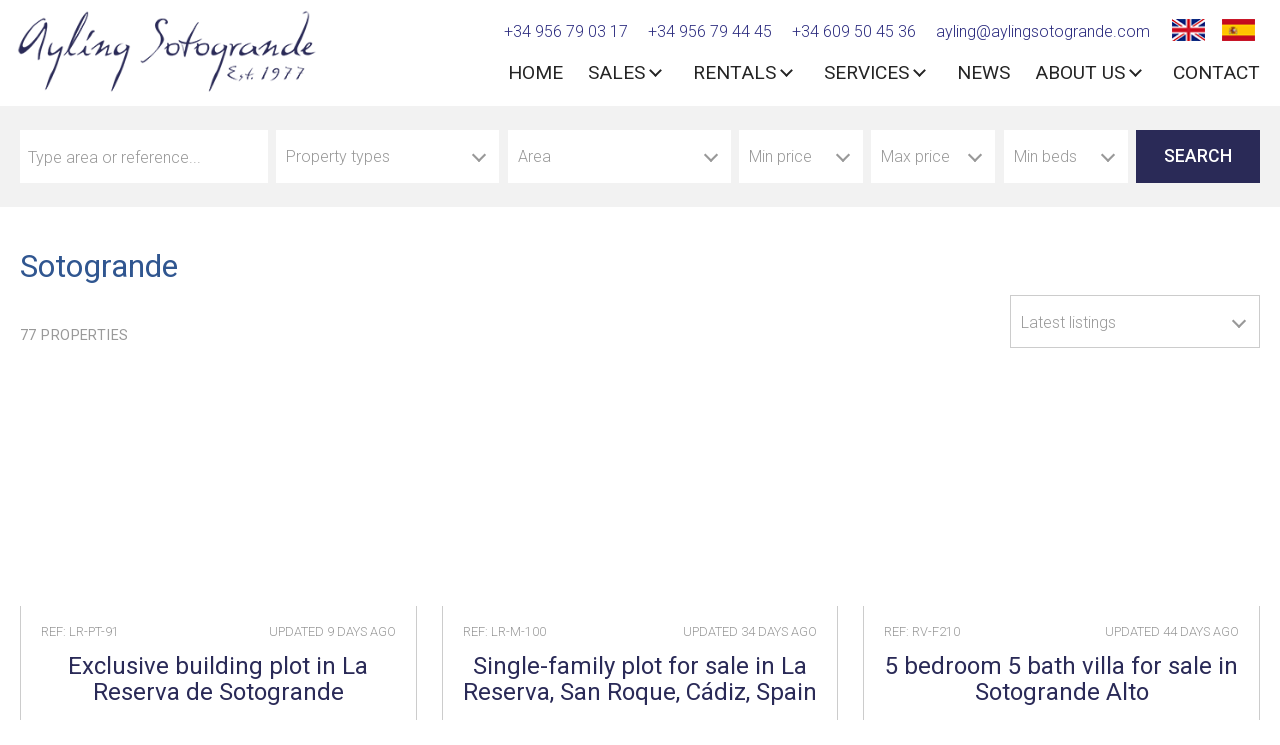

--- FILE ---
content_type: text/html; charset=UTF-8
request_url: https://www.aylingsotogrande.com/en/area/sotogrande
body_size: 7758
content:
<!DOCTYPE html>
<html lang="en" >


	<head>
<!-- Google Tag Manager -->
<script>(function(w,d,s,l,i){w[l]=w[l]||[];w[l].push({'gtm.start':
new Date().getTime(),event:'gtm.js'});var f=d.getElementsByTagName(s)[0],
j=d.createElement(s),dl=l!='dataLayer'?'&l='+l:'';j.async=true;j.src=
'https://www.googletagmanager.com/gtm.js?id='+i+dl;f.parentNode.insertBefore(j,f);
})(window,document,'script','dataLayer','GTM-PG24ZWG');</script>
<!-- End Google Tag Manager -->
<meta name="google-site-verification" content="bzopSxT3qEuET31W54AXKSHDhm-z_Wlftg9qiKIdjsg" />
<meta name="msvalidate.01" content="CA3DF3454382CA02D7E73DEBAF1DE79B" />
<meta name="ahrefs-site-verification" content="a8700296067ef49b1b1ff53f7e180ecc3e1bb512d8229c8d4ec522a46d9c3fd4">
	<meta name="viewport" content="width=device-width, initial-scale=1, minimum-scale=1">
	<meta http-equiv="Content-Type" content="text/html; charset=UTF-8" />
    <title>Sotogrande | Ayling</title>
    <meta name="description" content="Sotogrande" />
    <meta name="keywords" content="Sotogrande" />
        

    <link rel="shortcut icon" href="/core/components/infocasa/files/themes/ayling/images/logos/favicon.ico" />

    <link rel="stylesheet" href="https://use.fontawesome.com/releases/v5.15.4/css/all.css">   
    
    <link rel="stylesheet" href="/core/components/infocasa/files/themes/ayling/addons/animateSlider/animateSlider.min.css">
    <link href="https://fonts.googleapis.com/css2?family=Roboto:ital,wght@0,300;0,400;0,500;1,300&display=swap" rel="stylesheet">
    <link type="text/css" rel="stylesheet" href="/core/components/infocasa/files/themes/ayling/css/ayling.min.css">

    <meta property="og:type" content="website">
    <meta property="og:title" content="Sotogrande">
    <meta property="og:description" content="Sotogrande">
    <meta property="og:url" content="https://www.aylingsotogrande.com/">
    <meta property="og:image" content="https://www.aylingsotogrande.com/">
    <meta property="og:image:width" content="667">
    <meta property="og:image:height" content="500"> 
    <meta name="twitter:title" content="Sotogrande">
    <meta name="twitter:description" content="Sotogrande">
    <meta name="twitter:url" content="https://www.aylingsotogrande.com/">
    <meta name="twitter:image" content="https://www.aylingsotogrande.com/">

<base href="https://www.aylingsotogrande.com/" />
<link rel="stylesheet" href="/core/components/infocasa/files/themes/ayling/css/search.min.css" type="text/css" />
<link rel="stylesheet" href="/core/components/infocasa/files/themes/ayling/css/multiselect.min.css" type="text/css" />
<link rel="stylesheet" href="/core/components/infocasa/files/themes/ayling/css/smartbar.min.css" type="text/css" />
<link rel="stylesheet" href="https://code.jquery.com/ui/1.10.4/themes/smoothness/jquery-ui.min.css" type="text/css" />
<link rel="stylesheet" href="/core/components/infocasa/files/themes/ayling/css/results.min.css" type="text/css" />
<link rel="canonical" href="https://www.aylingsotogrande.com/en/area/sotogrande" />
<link rel="alternate" hreflang="en" href="https://www.aylingsotogrande.com/en/area/sotogrande" />
<link rel="alternate" hreflang="es" href="https://www.aylingsotogrande.com/es/sotogrande" />
</head>

	
	<body>	

<!-- Google Tag Manager (noscript) -->
<noscript><iframe src="https://www.googletagmanager.com/ns.html?id=GTM-PG24ZWG"
height="0" width="0" style="display:none;visibility:hidden"></iframe></noscript>
<!-- End Google Tag Manager (noscript) -->
		
		<script src="/core/components/infocasa/files/themes/ayling/js/vendor/jquery-1.11.2.min.js"></script>
		<script src="https://cdnjs.cloudflare.com/polyfill/v3/polyfill.min.js?features=IntersectionObserver"></script>
		<script src="/core/components/infocasa/files/themes/ayling/js/main.min.js"></script>
		
		<header>
    <div>
        <div id="ic-logo">
            <a href="/"><img src="/core/components/infocasa/files/themes/ayling/images/logos/ayling-logo.png" alt="Ayling"></a>
        </div> 

        <div id="ic-headerInfo">
            <ul>
                <li>
                    <a href="tel:+34 956 79 03 17" target="_blank" class="ic-headerPhone">
                        <i class="fas fa-phone"></i> <span>+34 956 79 03 17</span>
                     </a>
                </li>
                <li>
                    <a href="tel:+34 956 79 44 45" target="_blank" class="ic-headerPhone">
                        <i class="fas fa-phone"></i> <span>+34 956 79 44 45</span>
                     </a>
                </li>
                <li>
                    <a href="tel:+34 609 50 45 36" target="_blank" class="ic-headerPhone">
                        <i class="fas fa-mobile-alt"></i> <span>+34 609 50 45 36</span>
                     </a>
                </li>
                <li>
                    <a href="mailto:ayling@aylingsotogrande.com" target="_blank" class="ic-headerEmail">
                        <i class="far fa-envelope"></i> <span>ayling@aylingsotogrande.com</span>
                    </a>
                </li>
                <li id="ic-languages">
                    <ul class="lang-selector"><li><a href="/en/area/sotogrande" class="en selected">english</a></li><li><a href="/es/sotogrande" class="es ">espa&ntilde;ol</a></li></ul>
                </li>
            </ul>
        </div>

        <nav id="ic-navigation" class="navbar" role="navigation">
            <div id="ic-navBTN">
  <span></span>
  <span></span>
  <span></span>
</div>

<div id="ic-navbar">
    <ul class="nav navbar-nav">
        <li  class="first">
	<a href="https://www.aylingsotogrande.com/" title="Home" >Home</a>
	
</li>
<li  class="">
	<a href="sales-en/" title="Sales" class="ic-linkDD">
	  Sales <span class="ic-caret"></span>
	</a>
	<div class="ic-dropdown">
	<ul><li  class="first">
	<a href="en/apartments-for-sale-in-sotogrande" title="Apartments" >Apartments</a>
	
</li>
<li >
	<a href="en/townhouses-sale-sotogrande" title="Townhouses" >Townhouses</a>
	
</li>
<li >
	<a href="en/villas-for-sale-sotogrande" title="Villas" >Villas</a>
	
</li>
<li >
	<a href="en/fincas-sale" title="Fincas" >Fincas</a>
	
</li>
<li >
	<a href="en/plots-for-sale-in-sotogrande" title="Plots" >Plots</a>
	
</li>
<li >
	<a href="en/moorings-sale" title="Moorings" >Moorings</a>
	
</li>
<li >
	<a href="en/new-developments-sale" title="New Developments" >New Developments</a>
	
</li>
<li  class="last">
	<a href="en/commercial" title="Commercial" >Commercial</a>
	
</li>
</ul>
</div>
</li>
<li  class="">
	<a href="rentals-en/" title="Rentals" class="ic-linkDD">
	  Rentals <span class="ic-caret"></span>
	</a>
	<div class="ic-dropdown">
	<ul><li  class="first">
	<a href="en/apartments-rent-sotogrande" title="Apartments" >Apartments</a>
	
</li>
<li >
	<a href="en/townhouses-rent-sotogrande" title="Townhouses" >Townhouses</a>
	
</li>
<li >
	<a href="en/villas-rent-sotogrande" title="Villas" >Villas</a>
	
</li>
<li >
	<a href="en/fincas-rent" title="Fincas" >Fincas</a>
	
</li>
<li >
	<a href="en/plots-rent" title="Plots" >Plots</a>
	
</li>
<li  class="last">
	<a href="en/commercial-rent" title="Commercial" >Commercial</a>
	
</li>
</ul>
</div>
</li>
<li  class="">
	<a href="services-en/" title="Services" class="ic-linkDD">
	  Services <span class="ic-caret"></span>
	</a>
	<div class="ic-dropdown">
	<ul><li  class="first">
	<a href="en/project-management" title="Project Management" >Project Management</a>
	
</li>
<li  class="last">
	<a href="en/mortgages-legal-insurance" title="Mortgages & Insurance" >Mortgages & Insurance</a>
	
</li>
</ul>
</div>
</li>
<li >
	<a href="en/news" title="News" >News</a>
	
</li>
<li  class="">
	<a href="about-en/" title="About us" class="ic-linkDD">
	  About us <span class="ic-caret"></span>
	</a>
	<div class="ic-dropdown">
	<ul><li  class="first">
	<a href="en/about-ayling-sotogrande" title="Ayling" >Ayling</a>
	
</li>
<li >
	<a href="en/about-sotogrande" title="Sotogrande" >Sotogrande</a>
	
</li>
<li >
	<a href="en/about-estepona" title="Estepona" >Estepona</a>
	
</li>
<li >
	<a href="en/about-gibraltar" title="Gibraltar" >Gibraltar</a>
	
</li>
<li >
	<a href="en/about-san-roque" title="San Roque" >San Roque</a>
	
</li>
<li >
	<a href="en/about-costa-del-sol" title="Costa del Sol" >Costa del Sol</a>
	
</li>
<li  class="last">
	<a href="en/about-lssi" title="LSSI" >LSSI</a>
	
</li>
</ul>
</div>
</li>
<li  class="last">
	<a href="en/contact" title="Contact" >Contact</a>
	
</li>

    </ul> 
</div>


        </nav>
    </div>

</header>
			
		<div id="ic-innerQS"><div id="ic-searchform" class="ic-innerQS">
    <button id="ic-qsBTN">Search</button>

    <div>
        <div id="ic-logoXS">
            <a href="/"><img src="/core/components/infocasa/files/themes/ayling/images/logos/ayling-logo.png"></a>
        </div> 
        <i id="ic-closeBTN" class="ic-XSclose"></i>

        <form class="icSearch" id="QSearchForm" action="" method="post" autocomplete="off">
            <input type="hidden" name="sf" value="true" /><input type="hidden" name="lang" value="en" />
            
            <div class="ic-qsFieldset">
                <div class="ic-QSitem ic-reference">
                    <select multiple="multiple" onchange="" class="smartAreaSelected" name="smartAreaSelected" title="" ></select><input type="text" maxlength="200" name="areaSearchRN" class="qs_ia smartAreaSearch" placeholder="Type area or reference..."/>
                </div>

                <div class="ic-QSitem">
                    <select onchange="" class="jq-select propertyTypesList " name="propertyTypes" title="Property types"  ><option class="first-option" value="0">Property types</option><option value="0" class="ic-select-option">select</option><option class=" p"  value="1138">Apartments</option><option class=""  value="289">Apartment</option><option class=""  value="300">Duplex</option><option class=""  value="314">Penthouse</option><option class=""  value="322">Studio</option><option class=" p"  value="1140">Houses</option><option class=""  value="1026">Detached House</option><option class=""  value="324">Townhouse</option><option class=""  value="326">Villa</option><option class=""  value="1078">Village/town house</option><option class=" p"  value="1141">Country Properties</option><option class=""  value="303">Finca</option><option class=" p"  value="1225">Land</option><option class=""  value="316">Plot</option><option class=" p"  value="1139">Commercial</option><option class=""  value="297">Commercial</option><option class=""  value="1099">Commercial Premises</option><option class=""  value="306">Hotel</option><option class=""  value="318">Restaurant</option><option class=" p"  value="1142">Others</option><option class=""  value="1605">Building</option><option class=""  value="307">Investment</option><option class=""  value="1061">Moorings</option><option class=""  value="1554">Residential & leisure complex</option></select>
                </div>

                <div class="ic-QSitem">
                    <select onchange="" class="areasList level-5 sublevels-false" name="areaLevel_5" title="Area"  ><option class="first-option" value="0">Area</option><option value="0" class="ic-select-option">select</option><option class=""  value="2921">Alcaidesa</option><option class=""  value="9557">Bahia de las Rocas</option><option class=""  value="46">Casares</option><option class=""  value="860">Castellar de la Frontera</option><option class=""  value="911">Duquesa</option><option class=""  value="56">Estepona</option><option class=""  value="17">Guadiaro</option><option class=""  value="4">Jimena de la Frontera</option><option class=""  value="922">La Paloma de Manilva</option><option class=""  value="648">La Quinta</option><option class=""  value="28">Manilva</option><option class=""  value="1207">Pueblo de Nuevo Guadiaro</option><option class=""  value="930">Punta Chullera</option><option class=""  value="783">Ronda</option><option class=""  value="950">San Diego</option><option class=""  value="19">San Enrique</option><option class=""  value="788">San Martín del Tesorillo</option><option class=""  value="9">San Roque Golf Club</option><option class=""  value="2922">Santa Margarita</option><option class=""  value="10312">Secadero</option><option class=""  value="12">Sotogrande</option><option class=""  value="625">Sotogrande Alto</option><option class=""  value="626">Sotogrande Costa</option><option class=""  value="1200">Sotogrande La Reserva</option><option class=""  value="1195">Sotogrande Marina</option><option class=""  value="1236">Sotogrande Playa</option><option class=""  value="1194">Sotogrande Puerto</option><option class=""  value="1212">Sotogrande Valgrande</option><option class=""  value="1233">Sotogrande La Loma</option><option class=""  value="1230">Sotogrande El Polo</option><option class=""  value="1205">Altos de Valderrama</option><option class=""  value="20">Torreguadiaro</option><option class=""  value="6169">Ribera del Marlin</option><option class=""  value="1238">Ribera del Arlequin</option><option class=""  value="4408">Ribera del Gurami</option><option class=""  value="4406">Ribera del Obispo</option><option class=""  value="4399">Ribera de la Nécora</option><option class=""  value="1240">Ribera del Dragoncillo</option><option class=""  value="4395">Rivera del Corvo</option><option class=""  value="4400">Isla de la Vela</option><option class=""  value="4401">Rivera de la Romana</option><option class=""  value="4396">Isla Tortuga</option><option class=""  value="4402">Ribera Alboaire</option><option class=""  value="4403">Isla del Pez Barbero</option><option class=""  value="6167">Ribera de la Golondrina</option><option class=""  value="4407">Ribera del Pez Luna</option><option class=""  value="4404">Isla Carey</option><option class=""  value="6170">Guadalmarina</option><option class=""  value="4394">Ribera del Rio</option><option class=""  value="9851">Jungla del Loro</option><option class=""  value="4405">Ribera de la Tenca</option><option class=""  value="1241">Ribera del Emperador</option><option class=""  value="1239">Ribera del Delfin</option><option class=""  value="1231">Isla del Pez Volador</option><option class=""  value="4398">Ribera del Candil</option><option class=""  value="4397">Ribera del Arquero</option></select>
                </div>

                <div class="ic-QSitem ic-QSprice">
                    <select onchange="" class="jq-select minPriceList " name="minPrice" title="Min price"  ><option class="first-option" value="0">Min price</option><option value="0" class="ic-select-option">select</option><option class=""  value="50000">50,000 &euro;</option><option class=""  value="100000">100,000 &euro;</option><option class=""  value="150000">150,000 &euro;</option><option class=""  value="200000">200,000 &euro;</option><option class=""  value="500000">500,000 &euro;</option><option class=""  value="750000">750,000 &euro;</option><option class=""  value="1000000">1,000,000 &euro;</option><option class=""  value="3000000">3,000,000 &euro;</option><option class=""  value="5000000">5,000,000 &euro;</option><option class=""  value="10000000">10,000,000 &euro;</option></select>  
                </div>
                <div class="ic-QSitem ic-QSprice">
                    <select onchange="" class="jq-select maxPriceList " name="maxPrice" title="Max price"  ><option class="first-option" value="0">Max price</option><option value="0" class="ic-select-option">select</option><option class=""  value="50000">50,000 &euro;</option><option class=""  value="100000">100,000 &euro;</option><option class=""  value="150000">150,000 &euro;</option><option class=""  value="200000">200,000 &euro;</option><option class=""  value="500000">500,000 &euro;</option><option class=""  value="750000">750,000 &euro;</option><option class=""  value="1000000">1,000,000 &euro;</option><option class=""  value="3000000">3,000,000 &euro;</option><option class=""  value="5000000">5,000,000 &euro;</option><option class=""  value="10000000">10,000,000 &euro;</option></select>
                </div>
                <div class="ic-QSitem ic-QSprice">
                    <select onchange="" class="jq-select minBeds " name="minBeds" title="Min beds"  ><option class="first-option" value="0">Min beds</option><option value="0" class="ic-select-option">select</option><option class=""  value="1">1</option><option class=""  value="2">2</option><option class=""  value="3">3</option><option class=""  value="4">4</option><option class=""  value="5">5</option><option class=""  value="6">6</option><option class=""  value="7">7</option><option class=""  value="8">8</option></select>
                </div>
                    
                <input type="submit" class="ic-button" name="btnSearch" value="Search"/>
            </div>
        </form>
    </div>
</div></div>

<div id="ic-results">        
    <h1>Sotogrande</h1>
    
    
    <div class="ic-resultsMeta">
        <div id="ic-browsing">
            <span><strong>77</strong> properties</span></span>
        </div>

        <div id="ic-orderBy">
            <form name="orderForm" action="/en/area/sotogrande" method="get"><input type="hidden" name="sortNavState" value="filtered-results" /><select onchange="document.forms.orderForm.submit();" class="order-by" name="sort" title="Order by" ><option class="" selected="selected" value="MAD DESC">Latest listings</option><option class=""  value="LMD DESC">Recently updated</option><option class=""  value="PR ASC">Price ascending</option><option class=""  value="PR DESC">Price descending</option><option class=""  value="BR ASC">Bedrooms ascending</option><option class=""  value="BR DESC">Bedrooms descending</option><option class=""  value="PS ASC">Plot size ascending</option><option class=""  value="PS DESC">Plot size descending</option><option class=""  value="BS ASC">Built size ascending</option><option class=""  value="BS DESC">Built size descending</option></select></form>
        </div>
    </div>

    <div id="ic-resultsList">
        <div>
            <article class="ic-hilite">
    <div class="ic-hiliteIMG">
        <a href="/en/property/id/959407-exclusive-building-plot-in-la-reserva-de-sotogrande" class="ic-backIMG lozad" data-background-image="https://cdn.infocasa.com/property-image/large_CAMAAP1364_30140_V0_2BBD.jpg" title="Exclusive building plot in La Reserva de Sotogrande"></a>
        
        
        

        <span class="ic-shortlist"><span class="shortlistToggle">

	<span class="propertyId">959407</span>
	<span class="propertyRef">LR-PT-91</span>
	
	<span class="slToggleState on">
		<span class="label"><i class="fas fa-heart"></i></span>
	</span>

	<span class="slToggleState off active">	
		<span class="label"><i class="far fa-heart"></i></span>
	</span>
	
	<span class="loading-icon"><i class="fa fa-spinner fa-pulse"></i></span>
</span></span>
    </div>  

    <div class="ic-hilInfo">
        <span>
            <span>REF: LR-PT-91</span>
            <span>Updated <span class="ic-updated" data-utc-time="01/08/2026 13:43:11"></span></span>
        </span>

        <h3><a href="/en/property/id/959407-exclusive-building-plot-in-la-reserva-de-sotogrande">Exclusive building plot in La Reserva de Sotogrande</a></h3>
        
        <ul class="ic-hilFlex">
            <li>
                <i class="ic-icon ic-hilBed"></i>
                <span>0 Bedroom</span>
            </li>
            <li>
                <i class="ic-icon ic-hilBath"></i>
                <span>0 Bathrooms</span>
            </li>
            <li>
                <i class="ic-icon ic-hilBuilt"></i>
                <span>0 m&sup2; built</span>
            </li>
            <li><i class="ic-icon ic-hilPlot"></i><span>4,376 m&sup2; plot</span></li>
        </ul>

        <div class="ic-priceBTN">
            <h5>4,960,000&nbsp;&euro;</h5>
            <a href="/en/property/id/959407-exclusive-building-plot-in-la-reserva-de-sotogrande" class="ic-button"><span>More Info</span></a>
        </div>
    </div>
</article><article class="ic-hilite">
    <div class="ic-hiliteIMG">
        <a href="/en/property/id/959089-single-family-plot-for-sale-la-reserva-san-roque" class="ic-backIMG lozad" data-background-image="https://cdn.infocasa.com/property-image/large_CAMAAP1363_30134_V0_4108.jpg" title="Single-family plot for sale in La Reserva, San Roque, Cádiz, Spain"></a>
        
        
        

        <span class="ic-shortlist"><span class="shortlistToggle">

	<span class="propertyId">959089</span>
	<span class="propertyRef">LR-M-100</span>
	
	<span class="slToggleState on">
		<span class="label"><i class="fas fa-heart"></i></span>
	</span>

	<span class="slToggleState off active">	
		<span class="label"><i class="far fa-heart"></i></span>
	</span>
	
	<span class="loading-icon"><i class="fa fa-spinner fa-pulse"></i></span>
</span></span>
    </div>  

    <div class="ic-hilInfo">
        <span>
            <span>REF: LR-M-100</span>
            <span>Updated <span class="ic-updated" data-utc-time="12/15/2025 11:34:43"></span></span>
        </span>

        <h3><a href="/en/property/id/959089-single-family-plot-for-sale-la-reserva-san-roque">Single-family plot for sale in La Reserva, San Roque, Cádiz, Spain</a></h3>
        
        <ul class="ic-hilFlex">
            <li>
                <i class="ic-icon ic-hilBed"></i>
                <span>6 Bedroom</span>
            </li>
            <li>
                <i class="ic-icon ic-hilBath"></i>
                <span>6 Bathrooms</span>
            </li>
            <li>
                <i class="ic-icon ic-hilBuilt"></i>
                <span>0 m&sup2; built</span>
            </li>
            <li><i class="ic-icon ic-hilPlot"></i><span>2,622 m&sup2; plot</span></li>
        </ul>

        <div class="ic-priceBTN">
            <h5>580,000&nbsp;&euro;</h5>
            <a href="/en/property/id/959089-single-family-plot-for-sale-la-reserva-san-roque" class="ic-button"><span>More Info</span></a>
        </div>
    </div>
</article><article class="ic-hilite">
    <div class="ic-hiliteIMG">
        <a href="/en/property/id/814668-5-bedroom-5-bath-villa-for-sale-in-sotogrande-alto" class="ic-backIMG lozad" data-background-image="https://cdn.infocasa.com/property-image/large_CAMAAP368_4775_V5_F6A6.jpg" title="5 bedroom 5 bath villa for sale in Sotogrande Alto"></a>
        
        
        

        <span class="ic-shortlist"><span class="shortlistToggle">

	<span class="propertyId">814668</span>
	<span class="propertyRef">RV-F210</span>
	
	<span class="slToggleState on">
		<span class="label"><i class="fas fa-heart"></i></span>
	</span>

	<span class="slToggleState off active">	
		<span class="label"><i class="far fa-heart"></i></span>
	</span>
	
	<span class="loading-icon"><i class="fa fa-spinner fa-pulse"></i></span>
</span></span>
    </div>  

    <div class="ic-hilInfo">
        <span>
            <span>REF: RV-F210</span>
            <span>Updated <span class="ic-updated" data-utc-time="12/04/2025 16:26:48"></span></span>
        </span>

        <h3><a href="/en/property/id/814668-5-bedroom-5-bath-villa-for-sale-in-sotogrande-alto">5 bedroom 5 bath villa for sale in Sotogrande Alto</a></h3>
        
        <ul class="ic-hilFlex">
            <li>
                <i class="ic-icon ic-hilBed"></i>
                <span>5 Bedroom</span>
            </li>
            <li>
                <i class="ic-icon ic-hilBath"></i>
                <span>5 Bathrooms</span>
            </li>
            <li>
                <i class="ic-icon ic-hilBuilt"></i>
                <span>550 m&sup2; built</span>
            </li>
            <li><i class="ic-icon ic-hilPlot"></i><span>1,252 m&sup2; plot</span></li>
        </ul>

        <div class="ic-priceBTN">
            <h5>1,450,000&nbsp;&euro;</h5>
            <a href="/en/property/id/814668-5-bedroom-5-bath-villa-for-sale-in-sotogrande-alto" class="ic-button"><span>More Info</span></a>
        </div>
    </div>
</article><article class="ic-hilite">
    <div class="ic-hiliteIMG">
        <a href="/en/property/id/957677-building-for-sale-pueblo-nuevo-de-guadiaro-san-roque" class="ic-backIMG lozad" data-background-image="https://cdn.infocasa.com/property-image/large_CAMAAP1362_30062_V0_AC0E.jpg" title="Building for sale in Pueblo Nuevo de Guadiaro, San Roque, Cádiz, Spain"></a>
        
        
        

        <span class="ic-shortlist"><span class="shortlistToggle">

	<span class="propertyId">957677</span>
	<span class="propertyRef">PN-RA-01</span>
	
	<span class="slToggleState on">
		<span class="label"><i class="fas fa-heart"></i></span>
	</span>

	<span class="slToggleState off active">	
		<span class="label"><i class="far fa-heart"></i></span>
	</span>
	
	<span class="loading-icon"><i class="fa fa-spinner fa-pulse"></i></span>
</span></span>
    </div>  

    <div class="ic-hilInfo">
        <span>
            <span>REF: PN-RA-01</span>
            <span>Updated <span class="ic-updated" data-utc-time="11/28/2025 17:28:36"></span></span>
        </span>

        <h3><a href="/en/property/id/957677-building-for-sale-pueblo-nuevo-de-guadiaro-san-roque">Building for sale in Pueblo Nuevo de Guadiaro, San Roque, Cádiz, Spain</a></h3>
        
        <ul class="ic-hilFlex">
            <li>
                <i class="ic-icon ic-hilBed"></i>
                <span>0 Bedroom</span>
            </li>
            <li>
                <i class="ic-icon ic-hilBath"></i>
                <span>0 Bathrooms</span>
            </li>
            <li>
                <i class="ic-icon ic-hilBuilt"></i>
                <span>0 m&sup2; built</span>
            </li>
            <li><i class="ic-icon ic-hilTerrace"></i><span>0 m&sup2; Terraces</span></li>
        </ul>

        <div class="ic-priceBTN">
            <h5>3,995,000&nbsp;&euro;</h5>
            <a href="/en/property/id/957677-building-for-sale-pueblo-nuevo-de-guadiaro-san-roque" class="ic-button"><span>More Info</span></a>
        </div>
    </div>
</article><article class="ic-hilite">
    <div class="ic-hiliteIMG">
        <a href="/en/property/id/956960-exceptional-berth-for-sale-measuring-10m-x-4-20m-in-la-marina-de-sotogrande" class="ic-backIMG lozad" data-background-image="https://cdn.infocasa.com/property-image/large_CAMAAP1360_30043_V0_4FB2.jpg" title="Exceptional berth for sale measuring 10m x 4.20m in La Marina de Sotogrande"></a>
        
        
        

        <span class="ic-shortlist"><span class="shortlistToggle">

	<span class="propertyId">956960</span>
	<span class="propertyRef">ST-AD34</span>
	
	<span class="slToggleState on">
		<span class="label"><i class="fas fa-heart"></i></span>
	</span>

	<span class="slToggleState off active">	
		<span class="label"><i class="far fa-heart"></i></span>
	</span>
	
	<span class="loading-icon"><i class="fa fa-spinner fa-pulse"></i></span>
</span></span>
    </div>  

    <div class="ic-hilInfo">
        <span>
            <span>REF: ST-AD34</span>
            <span>Updated <span class="ic-updated" data-utc-time="11/21/2025 16:01:34"></span></span>
        </span>

        <h3><a href="/en/property/id/956960-exceptional-berth-for-sale-measuring-10m-x-4-20m-in-la-marina-de-sotogrande">Exceptional berth for sale measuring 10m x 4.20m in La Marina de Sotogrande</a></h3>
        
        <ul class="ic-hilFlex">
            <li>
                <i class="ic-icon ic-hilBed"></i>
                <span>0 Bedroom</span>
            </li>
            <li>
                <i class="ic-icon ic-hilBath"></i>
                <span>0 Bathrooms</span>
            </li>
            <li>
                <i class="ic-icon ic-hilBuilt"></i>
                <span>0 m&sup2; built</span>
            </li>
            <li><i class="ic-icon ic-hilTerrace"></i><span>0 m&sup2; Terraces</span></li>
        </ul>

        <div class="ic-priceBTN">
            <h5>15,000&nbsp;&euro;</h5>
            <a href="/en/property/id/956960-exceptional-berth-for-sale-measuring-10m-x-4-20m-in-la-marina-de-sotogrande" class="ic-button"><span>More Info</span></a>
        </div>
    </div>
</article><article class="ic-hilite">
    <div class="ic-hiliteIMG">
        <a href="/en/property/id/952988-stunning-penthouse-for-sale-in-la-marina-de-sotogrande" class="ic-backIMG lozad" data-background-image="https://cdn.infocasa.com/property-image/large_CAMAAP1357_29812_V0_1991.jpg" title="Stunning penthouse for sale in La Marina de Sotogrande
"></a>
        
        
        

        <span class="ic-shortlist"><span class="shortlistToggle">

	<span class="propertyId">952988</span>
	<span class="propertyRef">ST-RO-42</span>
	
	<span class="slToggleState on">
		<span class="label"><i class="fas fa-heart"></i></span>
	</span>

	<span class="slToggleState off active">	
		<span class="label"><i class="far fa-heart"></i></span>
	</span>
	
	<span class="loading-icon"><i class="fa fa-spinner fa-pulse"></i></span>
</span></span>
    </div>  

    <div class="ic-hilInfo">
        <span>
            <span>REF: ST-RO-42</span>
            <span>Updated <span class="ic-updated" data-utc-time="11/14/2025 12:35:55"></span></span>
        </span>

        <h3><a href="/en/property/id/952988-stunning-penthouse-for-sale-in-la-marina-de-sotogrande">Stunning penthouse for sale in La Marina de Sotogrande
</a></h3>
        
        <ul class="ic-hilFlex">
            <li>
                <i class="ic-icon ic-hilBed"></i>
                <span>4 Bedroom</span>
            </li>
            <li>
                <i class="ic-icon ic-hilBath"></i>
                <span>4 Bathrooms</span>
            </li>
            <li>
                <i class="ic-icon ic-hilBuilt"></i>
                <span>308 m&sup2; built</span>
            </li>
            <li><i class="ic-icon ic-hilTerrace"></i><span>66 m&sup2; Terraces</span></li>
        </ul>

        <div class="ic-priceBTN">
            <h5>1,600,000&nbsp;&euro;</h5>
            <a href="/en/property/id/952988-stunning-penthouse-for-sale-in-la-marina-de-sotogrande" class="ic-button"><span>More Info</span></a>
        </div>
    </div>
</article><article class="ic-hilite">
    <div class="ic-hiliteIMG">
        <a href="/en/property/id/952990-stunning-penthouse-for-sale-in-la-marina-de-sotogrande" class="ic-backIMG lozad" data-background-image="https://cdn.infocasa.com/property-image/large_CAMAAP1358_29837_V0_7028.jpg" title="Stunning penthouse for sale in La Marina de Sotogrande"></a>
        
        
        

        <span class="ic-shortlist"><span class="shortlistToggle">

	<span class="propertyId">952990</span>
	<span class="propertyRef">ST-RO-52</span>
	
	<span class="slToggleState on">
		<span class="label"><i class="fas fa-heart"></i></span>
	</span>

	<span class="slToggleState off active">	
		<span class="label"><i class="far fa-heart"></i></span>
	</span>
	
	<span class="loading-icon"><i class="fa fa-spinner fa-pulse"></i></span>
</span></span>
    </div>  

    <div class="ic-hilInfo">
        <span>
            <span>REF: ST-RO-52</span>
            <span>Updated <span class="ic-updated" data-utc-time="11/14/2025 12:36:26"></span></span>
        </span>

        <h3><a href="/en/property/id/952990-stunning-penthouse-for-sale-in-la-marina-de-sotogrande">Stunning penthouse for sale in La Marina de Sotogrande</a></h3>
        
        <ul class="ic-hilFlex">
            <li>
                <i class="ic-icon ic-hilBed"></i>
                <span>4 Bedroom</span>
            </li>
            <li>
                <i class="ic-icon ic-hilBath"></i>
                <span>4 Bathrooms</span>
            </li>
            <li>
                <i class="ic-icon ic-hilBuilt"></i>
                <span>259 m&sup2; built</span>
            </li>
            <li><i class="ic-icon ic-hilTerrace"></i><span>40 m&sup2; Terraces</span></li>
        </ul>

        <div class="ic-priceBTN">
            <h5>1,250,000&nbsp;&euro;</h5>
            <a href="/en/property/id/952990-stunning-penthouse-for-sale-in-la-marina-de-sotogrande" class="ic-button"><span>More Info</span></a>
        </div>
    </div>
</article><article class="ic-hilite">
    <div class="ic-hiliteIMG">
        <a href="/en/property/id/953112-two-bedrooms-two-bathrooms-apartment-in-guadalmarina-marina-de-sotogrande" class="ic-backIMG lozad" data-background-image="https://cdn.infocasa.com/property-image/large_CAMAAP1359_29901_V0_6097.jpg" title="Two bedrooms two bathrooms apartment in Guadalmarina, Marina de Sotogrande."></a>
        
        
        

        <span class="ic-shortlist"><span class="shortlistToggle">

	<span class="propertyId">953112</span>
	<span class="propertyRef">SMG-RA-241</span>
	
	<span class="slToggleState on">
		<span class="label"><i class="fas fa-heart"></i></span>
	</span>

	<span class="slToggleState off active">	
		<span class="label"><i class="far fa-heart"></i></span>
	</span>
	
	<span class="loading-icon"><i class="fa fa-spinner fa-pulse"></i></span>
</span></span>
    </div>  

    <div class="ic-hilInfo">
        <span>
            <span>REF: SMG-RA-241</span>
            <span>Updated <span class="ic-updated" data-utc-time="12/31/2025 09:00:06"></span></span>
        </span>

        <h3><a href="/en/property/id/953112-two-bedrooms-two-bathrooms-apartment-in-guadalmarina-marina-de-sotogrande">Two bedrooms two bathrooms apartment in Guadalmarina, Marina de Sotogrande.</a></h3>
        
        <ul class="ic-hilFlex">
            <li>
                <i class="ic-icon ic-hilBed"></i>
                <span>2 Bedroom</span>
            </li>
            <li>
                <i class="ic-icon ic-hilBath"></i>
                <span>2 Bathrooms</span>
            </li>
            <li>
                <i class="ic-icon ic-hilBuilt"></i>
                <span>151 m&sup2; built</span>
            </li>
            <li><i class="ic-icon ic-hilTerrace"></i><span>0 m&sup2; Terraces</span></li>
        </ul>

        <div class="ic-priceBTN">
            <h5>450,000&nbsp;&euro;</h5>
            <a href="/en/property/id/953112-two-bedrooms-two-bathrooms-apartment-in-guadalmarina-marina-de-sotogrande" class="ic-button"><span>More Info</span></a>
        </div>
    </div>
</article><article class="ic-hilite">
    <div class="ic-hiliteIMG">
        <a href="/en/property/id/952747-cosy-studio-apartment-for-sale-in-puerto-de-sotogrande" class="ic-backIMG lozad" data-background-image="https://cdn.infocasa.com/property-image/large_CAMAAP1356_29801_V0_4E6F.jpg" title="Cosy studio apartment for sale in Puerto de Sotogrande"></a>
        
        
        

        <span class="ic-shortlist"><span class="shortlistToggle">

	<span class="propertyId">952747</span>
	<span class="propertyRef">RA-121</span>
	
	<span class="slToggleState on">
		<span class="label"><i class="fas fa-heart"></i></span>
	</span>

	<span class="slToggleState off active">	
		<span class="label"><i class="far fa-heart"></i></span>
	</span>
	
	<span class="loading-icon"><i class="fa fa-spinner fa-pulse"></i></span>
</span></span>
    </div>  

    <div class="ic-hilInfo">
        <span>
            <span>REF: RA-121</span>
            <span>Updated <span class="ic-updated" data-utc-time="11/28/2025 17:28:11"></span></span>
        </span>

        <h3><a href="/en/property/id/952747-cosy-studio-apartment-for-sale-in-puerto-de-sotogrande">Cosy studio apartment for sale in Puerto de Sotogrande</a></h3>
        
        <ul class="ic-hilFlex">
            <li>
                <i class="ic-icon ic-hilBed"></i>
                <span>1 Bedroom</span>
            </li>
            <li>
                <i class="ic-icon ic-hilBath"></i>
                <span>1 Bathrooms</span>
            </li>
            <li>
                <i class="ic-icon ic-hilBuilt"></i>
                <span>50 m&sup2; built</span>
            </li>
            <li><i class="ic-icon ic-hilTerrace"></i><span>0 m&sup2; Terraces</span></li>
        </ul>

        <div class="ic-priceBTN">
            <h5>175,000&nbsp;&euro;</h5>
            <a href="/en/property/id/952747-cosy-studio-apartment-for-sale-in-puerto-de-sotogrande" class="ic-button"><span>More Info</span></a>
        </div>
    </div>
</article><article class="ic-hilite">
    <div class="ic-hiliteIMG">
        <a href="/en/property/id/952453-exclusive-renovated-villa-in-sotogrande" class="ic-backIMG lozad" data-background-image="https://cdn.infocasa.com/property-image/large_CAMAAP1354_29710_V0_7B91.jpg" title="Exclusive Renovated Villa in Sotogrande"></a>
        
        
        

        <span class="ic-shortlist"><span class="shortlistToggle">

	<span class="propertyId">952453</span>
	<span class="propertyRef">ST-RV-B4</span>
	
	<span class="slToggleState on">
		<span class="label"><i class="fas fa-heart"></i></span>
	</span>

	<span class="slToggleState off active">	
		<span class="label"><i class="far fa-heart"></i></span>
	</span>
	
	<span class="loading-icon"><i class="fa fa-spinner fa-pulse"></i></span>
</span></span>
    </div>  

    <div class="ic-hilInfo">
        <span>
            <span>REF: ST-RV-B4</span>
            <span>Updated <span class="ic-updated" data-utc-time="11/14/2025 15:58:53"></span></span>
        </span>

        <h3><a href="/en/property/id/952453-exclusive-renovated-villa-in-sotogrande">Exclusive Renovated Villa in Sotogrande</a></h3>
        
        <ul class="ic-hilFlex">
            <li>
                <i class="ic-icon ic-hilBed"></i>
                <span>3 Bedroom</span>
            </li>
            <li>
                <i class="ic-icon ic-hilBath"></i>
                <span>3 Bathrooms</span>
            </li>
            <li>
                <i class="ic-icon ic-hilBuilt"></i>
                <span>372 m&sup2; built</span>
            </li>
            <li><i class="ic-icon ic-hilPlot"></i><span>1,335 m&sup2; plot</span></li>
        </ul>

        <div class="ic-priceBTN">
            <h5>2,580,000&nbsp;&euro;</h5>
            <a href="/en/property/id/952453-exclusive-renovated-villa-in-sotogrande" class="ic-button"><span>More Info</span></a>
        </div>
    </div>
</article><article class="ic-hilite">
    <div class="ic-hiliteIMG">
        <a href="/en/property/id/952370-atico-penthouse-for-sale-sotogrande-marina-san-roque" class="ic-backIMG lozad" data-background-image="https://cdn.infocasa.com/property-image/large_CAMAAP1353_29706_V0_11FC.jpg" title="Atico - Penthouse for sale in Sotogrande Marina, San Roque, Cádiz, Spain"></a>
        
        
        

        <span class="ic-shortlist"><span class="shortlistToggle">

	<span class="propertyId">952370</span>
	<span class="propertyRef">STM-RA-205</span>
	
	<span class="slToggleState on">
		<span class="label"><i class="fas fa-heart"></i></span>
	</span>

	<span class="slToggleState off active">	
		<span class="label"><i class="far fa-heart"></i></span>
	</span>
	
	<span class="loading-icon"><i class="fa fa-spinner fa-pulse"></i></span>
</span></span>
    </div>  

    <div class="ic-hilInfo">
        <span>
            <span>REF: STM-RA-205</span>
            <span>Updated <span class="ic-updated" data-utc-time="11/10/2025 16:02:44"></span></span>
        </span>

        <h3><a href="/en/property/id/952370-atico-penthouse-for-sale-sotogrande-marina-san-roque">Atico - Penthouse for sale in Sotogrande Marina, San Roque, Cádiz, Spain</a></h3>
        
        <ul class="ic-hilFlex">
            <li>
                <i class="ic-icon ic-hilBed"></i>
                <span>2 Bedroom</span>
            </li>
            <li>
                <i class="ic-icon ic-hilBath"></i>
                <span>2 Bathrooms</span>
            </li>
            <li>
                <i class="ic-icon ic-hilBuilt"></i>
                <span>160 m&sup2; built</span>
            </li>
            <li><i class="ic-icon ic-hilTerrace"></i><span>0 m&sup2; Terraces</span></li>
        </ul>

        <div class="ic-priceBTN">
            <h5>465,000&nbsp;&euro;</h5>
            <a href="/en/property/id/952370-atico-penthouse-for-sale-sotogrande-marina-san-roque" class="ic-button"><span>More Info</span></a>
        </div>
    </div>
</article><article class="ic-hilite">
    <div class="ic-hiliteIMG">
        <a href="/en/property/id/814887-building-plot-for-sale-in-sotogrande-alto" class="ic-backIMG lozad" data-background-image="https://cdn.infocasa.com/property-image/large_CAMAAP587_23303_V0_A1C0.jpg" title="Plot of land in, Zone F Sotogrande (approved licence)"></a>
        
        
        

        <span class="ic-shortlist"><span class="shortlistToggle">

	<span class="propertyId">814887</span>
	<span class="propertyRef">RP-F61</span>
	
	<span class="slToggleState on">
		<span class="label"><i class="fas fa-heart"></i></span>
	</span>

	<span class="slToggleState off active">	
		<span class="label"><i class="far fa-heart"></i></span>
	</span>
	
	<span class="loading-icon"><i class="fa fa-spinner fa-pulse"></i></span>
</span></span>
    </div>  

    <div class="ic-hilInfo">
        <span>
            <span>REF: RP-F61</span>
            <span>Updated <span class="ic-updated" data-utc-time="12/04/2025 08:33:53"></span></span>
        </span>

        <h3><a href="/en/property/id/814887-building-plot-for-sale-in-sotogrande-alto">Plot of land in, Zone F Sotogrande (approved licence)</a></h3>
        
        <ul class="ic-hilFlex">
            <li>
                <i class="ic-icon ic-hilBed"></i>
                <span>0 Bedroom</span>
            </li>
            <li>
                <i class="ic-icon ic-hilBath"></i>
                <span>0 Bathrooms</span>
            </li>
            <li>
                <i class="ic-icon ic-hilBuilt"></i>
                <span>678 m&sup2; built</span>
            </li>
            <li><i class="ic-icon ic-hilPlot"></i><span>1,461 m&sup2; plot</span></li>
        </ul>

        <div class="ic-priceBTN">
            <h5>469,000&nbsp;&euro;</h5>
            <a href="/en/property/id/814887-building-plot-for-sale-in-sotogrande-alto" class="ic-button"><span>More Info</span></a>
        </div>
    </div>
</article>
        </div>
    </div>

    <div class="ic-resultsMeta" id="ic-metaBottom">
        <ul class="ic-paging ic-pagination"><li class="item active "><span>1</span></li><li class="item "><a title="Sotogrande | Page 2" href="/en/area/sotogrande?page=2">2</a></li><li class="item "><a title="Sotogrande | Page 3" href="/en/area/sotogrande?page=3">3</a></li><li class="item "><a title="Sotogrande | Page 4" href="/en/area/sotogrande?page=4">4</a></li><li class="item next"><a title="Sotogrande | Page 2" href="/en/area/sotogrande?page=2">&gt;</a></li><li class="item last"><a title="Sotogrande | Page 7" href="/en/area/sotogrande?page=7">&gt;&gt;</a></li></ul>
        
        <p>Page 1 of 7</p>
    </div>
</div>

<script>
    $(document).ready(function() {
       $(".order-by").icMultiselect();
    });
</script>
           
<script src="/core/components/infocasa/files/themes/ayling/js/jquery-utc-time.min.js"></script>
<script>
    $('.ic-updated').initUTCTime({
        daysAgo: ' days ago',
        hoursAgo: ' hours ago',
        minutesAgo: ' minutes ago',
        secondsAgo: ' seconds ago'
    });
</script>
			
		<footer>  
    <div id="ic-footer">
        <article id="ic-footerContact">
            <h4>Contact us</h4>
            <div>
                <address>
                    <i class="fas fa-map-marker-alt"></i>
                    <a href="https://goo.gl/maps/scFzjcHFCodazxCc8" target="_blank"><strong>Puerto Deportivo Office</strong>
Plaza de las Palmeras <br>
11310 Sotogrande, Cadiz
</a>
                </address>
                <a href="tel:+34 956 79 03 17" class="ic-fData">
                    <i class="fas fa-phone"></i>
                    <span>+34 956 79 03 17</span>
                </a>
                <a href="tel:ayling-puerto" class="ic-fData">
                    <i class="fab fa-skype"></i>
                    <span>ayling-puerto</span>
                </a>
                <a href="tel:+34 609 50 45 36" class="ic-fData">
                    <i class="fas fa-phone"></i>
                    <span>+34 609 50 45 36</span>
                </a>
                <ul>
                    <li><a href="https://www.instagram.com/aylingsotogrande/" target="_blank"><i class="fab fa-instagram"></i></a></li>
                    <li><a href="https://www.facebook.com/AylingPropertyService" target="_blank"><i class="fab fa-facebook-f"></i></a></li>
                    <li><a href="https://www.youtube.com/channel/UCX42ln3AS-oZvXuyqOsdmBw" target="_blank"><i class="fab fa-youtube"></i></a></li>
                    <li><a href="https://vm.tiktok.com/ZGeAnnjmG/" target="_blank"><i class="fab fa-tiktok"></i></a></li>

                </ul>
            </div>
            <div>
                <address>
                    <i class="fas fa-map-marker-alt"></i>
                    <a href="https://goo.gl/maps/c97ABjGaV7dhRP5d6" target="_blank"><strong>Paniagua Office</strong>
Galerias Paniagua, 15 <br>
11310 Sotogrande, Cadiz</a>
                </address>
                <a href="tel:+34 956 79 44 45" class="ic-fData">
                    <i class="fas fa-phone"></i>
                    <span>+34 956 79 44 45</span>
                </a>
                <a href="tel:ayling_paniagua" class="ic-fData">
                    <i class="fab fa-skype"></i>
                    <span>ayling_paniagua</span>
                </a>
                <a href="mailto:ayling@aylingsotogrande.com" class="ic-fData">
                    <i class="fas fa-envelope"></i>
                    <span>ayling@aylingsotogrande.com</span>
                </a>
            </div>
        </article>

        <article id="ic-footerWeather">
            <h4>Weather in <br>Sotogrande</h4>
            <a class="weatherwidget-io" href="https://forecast7.com/en/36d28n5d29/sotogrande/" data-font="Roboto" data-icons="Climacons Animated" data-mode="Current" data-theme="original" data-basecolor="#2A2A57" data-cloudcolor="#ffffff" data-cloudfill="#2A2A57" >Sotogrande, Spain</a>
        </article>

        <div id="ic-footerPopular">
            <article>
                <h4>Popular areas</h4>
                <ul>
                    <li><a href="en/area/gibraltar">Gibraltar</a></li>
<li><a href="en/area/sotogrande">Sotogrande</a></li>
<li><a href="en/area/estepona">Estepona</a></li>
<li><a href="en/area/la-linea">La Linea</a></li>
<li><a href="en/area/san-roque">San Roque</a></li>
<li><a href="en/area/cadiz">Cadiz</a></li>
                </ul>
            </article>
            <article>
                <h4>Popular types</h4>
                <ul>
                    <li><a href="en/apartments-for-sale-in-sotogrande">Apartments</a></li>
<li><a href="en/townhouses-sale-sotogrande">Townhouses</a></li>
<li><a href="en/villas-for-sale-sotogrande">Villas</a></li>
<li><a href="en/fincas-sale">Fincas</a></li>
<li><a href="en/plots-for-sale-in-sotogrande">Plots</a></li>
<li><a href="en/moorings-sale">Moorings</a></li>
                </ul>
            </article>
        </div>
    </div>


    <div id="ic-footerCopy">
        <p>© Ayling Sotogrande. All rights Reserved <span>~</span> <a href="http://www.infocasa.com?o=CAMAA" target="_blank">Real Estate Software by Infocasa CRM S.L.</a> ~ <a href="en/cookies-policy">Cookies</a></p>
    </div>
</footer>

<script>
!function(d,s,id){var js,fjs=d.getElementsByTagName(s)[0];if(!d.getElementById(id)){js=d.createElement(s);js.id=id;js.src='https://weatherwidget.io/js/widget.min.js';fjs.parentNode.insertBefore(js,fjs);}}(document,'script','weatherwidget-io-js');
</script>

		<div id="ic-favFixedBTN">
			<a href="en/shortlist" class="ic-viewshortlist shortlistCountBox ic-button shortlist-empty">
	            <i class="far fa-heart"></i> <em>Favorites</em> (<span class="shortlistCount">0</span>)
	        </a> 
	    </div>

		
		
		<div class="cookiesUp">
	<span class="cku-label">We use cookies to ensure you get the best experience on our website</span>
	<span class="cku-yes ic-greenBTN">Accept cookies</span>
	<a href="/en/cookies-policy" class="cku-no ic-greenBTN">More Info</a>
</div>	

<script src="/core/components/infocasa/files/infocasaengine/addons/cookiesup/jquery.ic.cookiesup.js"></script>
		<!-- IcTerminate -->

	<script src="/core/components/infocasa/files/infocasaengine/js/jquery.ic.search.min.js"></script>
<script>jQuery(function($) {$("body").initInfocasa({baseUrl : "/"});});</script>
<script src="/core/components/infocasa/files/infocasaengine/js/jquery.ic.multiselect.min.js"></script>
<script src="/core/components/infocasa/files/infocasaengine/js/jquery.ic.smartbar.min.js"></script>
<script src="https://code.jquery.com/ui/1.10.4/jquery-ui.min.js"></script>
</body>
</html>

--- FILE ---
content_type: text/css
request_url: https://www.aylingsotogrande.com/core/components/infocasa/files/themes/ayling/css/ayling.min.css
body_size: 8711
content:
/*! normalize.css v3.0.2 | MIT License | git.io/normalize */html{font-family:sans-serif;-ms-text-size-adjust:100%;-webkit-text-size-adjust:100%}body{margin:0}article,aside,details,figcaption,figure,footer,header,hgroup,main,menu,nav,section,summary{display:block}audio,canvas,progress,video{display:inline-block;vertical-align:baseline}audio:not([controls]){display:none;height:0}[hidden],template{display:none}a{background-color:transparent}a:active,a:hover{outline:0}abbr[title]{border-bottom:1px dotted}b,strong{font-weight:700}dfn{font-style:italic}h1{font-size:2em;margin:.67em 0}mark{background:#ff0;color:#252525}small{font-size:80%}sub,sup{font-size:75%;line-height:0;position:relative;vertical-align:baseline}sup{top:-.5em}sub{bottom:-.25em}img{border:0}svg:not(:root){overflow:hidden}figure{margin:1em 40px}hr{-moz-box-sizing:content-box;box-sizing:content-box;height:0}pre{overflow:auto}code,kbd,pre,samp{font-family:monospace,monospace;font-size:1em}button,input,optgroup,select,textarea{color:inherit;font:inherit;margin:0}button{overflow:visible}button,select{text-transform:none}button,html input[type=button],input[type=reset],input[type=submit]{-webkit-appearance:button;cursor:pointer}button[disabled],html input[disabled]{cursor:default}button::-moz-focus-inner,input::-moz-focus-inner{border:0;padding:0}input{line-height:normal}input[type=checkbox],input[type=radio]{box-sizing:border-box;padding:0}input[type=number]::-webkit-inner-spin-button,input[type=number]::-webkit-outer-spin-button{height:auto}input[type=search]{-webkit-appearance:textfield;-moz-box-sizing:content-box;-webkit-box-sizing:content-box;box-sizing:content-box}input[type=search]::-webkit-search-cancel-button,input[type=search]::-webkit-search-decoration{-webkit-appearance:none}fieldset{border:1px solid silver;margin:0 2px;padding:.35em .625em .75em}legend{border:0;padding:0}textarea{overflow:auto}optgroup{font-weight:700}table{border-collapse:collapse;border-spacing:0}td,th{padding:0}

/* COLOR */
  /*     
    grey text: #999
    black:     #252525
    grey bg:   #F1F2F2
    blue:      #2A2A57
    sold red:  #A52A35
  */

/* RESET */  
  ::-moz-selection {
    color: #fff;
    background: #252525;
    text-shadow: none;
  }
  ::selection {
    color: #fff;
    background: #252525;
    text-shadow: none;
  }
    
  /* Box Model */
    *, *:before, *:after {
      -moz-box-sizing: border-box;
      -webkit-box-sizing: border-box;
      box-sizing: border-box;
    }

  html, body, div, span, object, iframe, h1, h2, h3, h4, h5, h6, p, blockquote, pre, a, abbr, acronym, address, big, cite, code, del, dfn, em, img, ins, kbd, q, s, samp, small, strike, strong, sub, sup, tt, var, b, u, i, center, dl, dt, dd, ol, ul, li, fieldset, form, label, legend, table, caption, tbody, tfoot, thead, tr, th, td, article, aside, canvas, details, embed, figure, figcaption, footer, header, hgroup, menu, nav, output, ruby, section, summary, time, mark, audio, video {
    margin: 0;
    padding: 0;
    border: 0;
    font-size: 100%;
    vertical-align: baseline;
  }
  article, aside, details, figcaption, figure, footer, header, hgroup, menu, nav, section {
    display: block;
  }
  blockquote, q {
    quotes: none;
  }
  blockquote:before, blockquote:after, q:before, q:after {
    content: '';
    content: none;
  }
  table {
    border-collapse: collapse;
    border-spacing: 0;
  }
  body {
    -webkit-text-size-adjust: none;
  }
  audio,
  canvas,
  iframe,
  img,
  svg,
  video {
    vertical-align: middle;
  }
  a, a:hover, a:focus, a:active, a.active {
    outline: 0;
    text-decoration: none;
  }
  fieldset {
    border: 0;
    margin: 0;
    padding: 0;
  }
  textarea {
    resize: vertical;
  }
  hr {
    border: 0;
    padding: 0;
  }
  ol,
  ul {
    margin-bottom: 24px;
    padding: 0 20px 0 40px;
  }
  img {
    width: auto;
    height: auto;
    max-width: 100%;
  }

/* BASIC */ 
  body {
    font-family: 'Roboto', Arial, serif;
    font-size: 16px;
    line-height: 24px;
    font-weight: 300;
    letter-spacing: 0;
    color: #252525;
    overflow-x: hidden;
  }
  p {
    padding: 0;
    margin-bottom: 24px;
  }
  button, input, optgroup, select, textarea {
    font-family: 'Roboto', Arial, sans-serif;
    outline: 0;
    border: 0;
  }
  button {
    background: transparent;
  }
  button,
  input {
    transition: all .3s linear;
  }
  a,
  a:visited {
    text-decoration: none;
    color:#2c2c7f;
    transition: all .3s linear;
    -webkit-touch-callout: none;
    -webkit-user-select: none;
    -khtml-user-select: none;
    -moz-user-select: none;
    -ms-user-select: none;
    user-select: none;
    -webkit-tap-highlight-color: transparent;
  }
  a:hover,
  a:focus,
  a:active {
    color: #999;            
  }
  strong {
    font-weight: 500;
  }

  p + ul {
    margin-top: -15px
  }
  ul {
    margin: 0 0 18px 0;
    padding: 0 0 0 30px;
  }
  ul li {
    position: relative;
    list-style: none;
    padding: 0 0px 0 18px;
  }
  ul li::before {
    content: '';
    display: block;
    position: absolute;
    top: 6px;
    bottom: 0;
    margin: 0;
    left: 0;
    background: #2A2A57;
    width: 10px;
    height: 10px;
    border-radius: 100px
  }
  hr {
    display: inline-block;
    vertical-align: middle;
    width: 100%;
    height: 1px;
    background-color: #e2e2e2;
    margin: 10px auto
  }

  .ic-backIMG {
    background-position: center;
    background-size: cover;
  }

  .ic-floatLeft40,
  .ic-floatLeft30 {
    float: left;
    margin-right: 20px;
    margin-top: 5px;
    width: auto;
    max-width: 30%;
    margin-bottom: 0;
  }
  .ic-floatRight40,
  .ic-floatRight30 {
    float: right;
    margin-left: 20px;
    margin-top: 15px;
    width: auto;
    max-width: 30%;
  }
  .ic-floatLeft40,
  .ic-floatRight40 {
    max-width: 40%
  }


  /* Titles */
    h1, h2, h3, h4, h5, h6 {
      font-family: 'Roboto';
      font-weight: 400;
      color: #252525; 
    }

    h1 {
      display: block;
      font-size: 2em;
      font-weight: 400;
      line-height: 1.2;
      margin-bottom: 20px;
    }
    h2 {
      display: block;
      font-size: 1.6em;
      font-weight: 400;
      line-height: 1.2;
      margin-bottom: 12px;
      color: #2A2A57;
      text-transform: uppercase;
    }
    h3 {
      display: block;
      font-size: 1.3em;
      font-weight: 500;
      line-height: 1.2;
      margin-bottom: 6px;
    }
    h4 {
      display: block;
      font-size: 1.2em;
      line-height: 1.2;
      margin: 0;
    }
    h5 {
      display: block;
      font-size: 1.1em;
      line-height: 1.2;
      margin: 0;
    }
    h6 {
      display: block;
      font-size: 1em;
      line-height: 1.2;
    }

  /* Inputs */
    input[type=text],
    input[type=email],
    input[type=tel],
    textarea {
      position: relative;
      width: 100%;
      height: 46px;
      line-height: 46px;
      margin: 0;
      padding: 0 8px 0;
      font-size: 1em;
      font-weight: 400;
      color: #999;
      background: #fff;
      border: 0;
      outline: 0;
      text-overflow: ellipsis;
      box-shadow: none;
      border-radius: 0;
    }
    textarea {
      height: 168px;
      line-height: 1.2;
      padding: 13px 8px 10px;
    }
  
  /* Buttons */
    .ic-button,
    .ic-button:visited,
    .ic-lineBTN,
    .ic-lineBTN:visited {
      font-family: 'Roboto';
      display: inline-block;
      vertical-align: middle;
      padding: 12px 40px;
      font-size: 1.1em;
      font-weight: 500;
      line-height: 1;
      text-transform: uppercase;
      cursor:pointer;
      color: #fff;
      background: #2A2A57;
      transition: all .3s linear;
    }
    .ic-button:hover,
    .ic-button:focus,
    .ic-button:active {
      color: #fff;
      background: #2A2A57;
    }   
    .ic-lineBTN,
    .ic-lineBTN:visited {
      border: 0; 
      color: #2A2A57;
      background: transparent;
      border: 1px solid #2A2A57;
    }
    .ic-lineBTN:hover,
    .ic-lineBTN:focus,
    .ic-lineBTN:active {
      color: #fff;
      background: #2A2A57;
    }

    .ic-centerBTN {
      display: block;
      max-width: 1400px;
      text-align: center;
      margin: 0 auto;
      padding: 0;
    }
    .ic-centerBTN .ic-button,
    .ic-centerBTN .ic-lineBTN {
      display: block;
      width: 100%;
      max-width: 32%;
      font-size: 1.1em;
      margin: 0 auto;
      padding: 15px 20px;
    }


  /* Checkbox */  
    /* Base for label styling */
      [type="checkbox"]:not(:checked),
      [type="checkbox"]:checked {
        position: absolute;
        left: -9999px;
      }
      [type="checkbox"]:not(:checked) + span,
      [type="checkbox"]:checked + span {
        position: relative;
        padding-left: 22px;
        cursor: pointer;
        font-size: .85em;
        font-weight: 400;
        color: #999;
      }

    /* checkbox aspect */
      [type="checkbox"]:not(:checked) + span:before,
      [type="checkbox"]:checked + span:before {
        content: '';
        position: absolute;
        left:0; 
        top: 0;
        bottom: 0;
        margin: auto 0;
        width: 15px; 
        height: 15px;
        border: 1px solid #c3c3c3;
        border-radius: 100px;
        background: transparent;
        box-shadow: none
      }

    /* checked mark aspect */
      [type="checkbox"]:not(:checked) + span:after,
      [type="checkbox"]:checked + span:after {
        content: '';
        position: absolute;
        width: 15px;
        height: 15px;
        background: #252525;
        top: 1px;
        left: 0;
        border-radius: 100px;
        transition: all .3s linear;
      }

    /* checked mark aspect changes */
      [type="checkbox"]:not(:checked) + span:after {
        opacity: 0;
        transform: scale(0);
      }
      [type="checkbox"]:checked + span:after {
        opacity: 1;
        transform: scale(1);
      }

    /* disabled checkbox */
      [type="checkbox"]:disabled:not(:checked) + span:before,
      [type="checkbox"]:disabled:checked + span:before {
        box-shadow: none;
        border-color: red;
        background-color: #ddd;
      }
      [type="checkbox"]:disabled:checked + span:after {
        color: #999;
      }
      [type="checkbox"]:disabled + span {
        color: #aaa;
      }
    
    /* accessibility */
      [type="checkbox"]:checked:focus + span:before,
      [type="checkbox"]:not(:checked):focus + span:before {
        border: 1px solid #c3c3c3;
      }

/* CookiesUp */
  .cookiesUp {
    position: fixed;
    display: none;
    left: 0;
    bottom: 0;
    width: 100%;
    background: rgba(0,0,0,0.65);
    color: #fff;
    padding: 10px;
    text-align: center;
    z-index: 10000;
    box-sizing: border-box;
  }
  .cku-yes.ic-greenBTN, 
  .cku-no.ic-greenBTN {
    display: inline-block;
    vertical-align: middle;
    cursor: pointer;
    padding: 12px 20px;
    font-size: 1em;
    font-weight: 400;
    transition: all .3s linear;
  }
  .cku-label {
    margin: 0 20px;
    display: inline-block;
    vertical-align: middle;
    font-weight: 300;
    letter-spacing: 0.5px;
  }
    
/* FAV */
  #ic-favFixedBTN {
    display: block;
  }
  #ic-favFixedBTN > a,
  #ic-favFixedBTN > a:visited {
    position: fixed;
    right: -500px;
    bottom: 14px;
    padding:0 25px;
    letter-spacing:0;
    z-index:200;
    font-size: 1em;
    height: 50px;
    line-height: 50px;
    z-index: 300;
    background: #000;
  }
  #ic-favFixedBTN a:hover,  
  #ic-favFixedBTN a:active,
  #ic-favFixedBTN a:focus {
    background: #646464;
  }
  #ic-favFixedBTN.affix a.shortlist-full {
    right: -1px
  } 
  #ic-favFixedBTN em,
  #ic-favFixedBTN .shortlistCount {
    font-style: normal;
    font-weight: 400
  }
  #ic-favFixedBTN.shortlist-empty {
    display: none;
  }

/* Header */
  header {
    position: relative;
    z-index: 3000;
    background: #fff;
  }
  header > div {
    position: relative;
    max-width: 1400px;
    margin: 0 auto;
    padding: 10px 20px;
    display: flex;
    flex-flow: row wrap;
    align-items: center;
    justify-content: space-between;
  }
  
  #ic-logo {
    position: relative;
    margin: 0px auto 2px -3px;
    z-index: 300;
    max-width: 300px;
  }

  #ic-headerInfo {
    position: absolute;
    top: 15px;
    right: 20px;
  }
  #ic-headerInfo ul {
    margin: 0;
    padding: 0;
    display: flex;
    flex-flow: row wrap;
    align-items: center;
  }
  #ic-headerInfo li {
    padding: 0;
  }
  #ic-headerInfo li::before,
  #ic-headerInfo a i {display: none}
  #ic-headerInfo a {
    padding: 10px;
  } 

  #ic-headerBTNS {
    flex: 1;
    position: relative;
    z-index: 400;
    max-width: 300px;
    margin: auto 0 auto auto;
  }
  #ic-headerBTNS ul {
    display: flex;
    flex-flow: row wrap;
    align-items: center;
    justify-content: flex-end;
    margin: 0;
    padding: 0;
    min-width: 195px
  }
  #ic-headerBTNS li {
    padding: 0;
    text-align: right;
  }
  #ic-headerBTNS a {
    display: block;
    width: 55px;
    font-size: 1.8em;
    margin: 0;
    padding: 10px 0 10px 22px;
  }
  #ic-headerBTNS .fas {
    color: #2A2A57;
    transition: all .3s ease-in;
  }
  #ic-headerBTNS a:hover .fas {
    color: #252525
  }
  body.menuOpen #ic-headerBTNS .fas {
    color: #fff
  }
  body.menuOpen #ic-headerBTNS a:hover .fas {
    color: #2A2A57
  }


  #ic-headerBTNS li::before,
  #ic-languages li::before,
  #ic-navigation li::before,
  #ic-headerMedia,
  #ic-headerMedia li::before,
  #ic-menuShortlist .ic-shortNumber,
  #ic-menuShortlist .shortlistCount,
  #ic-menuShortlist.shortlist-empty {display: none}


  #ic-languages .lang-selector {
    display: inline-block;
    vertical-align: middle;
    margin: 0;
    padding: 0;
  }
  #ic-languages .lang-selector li {
    display: inline-block;
    vertical-align: middle;
    padding: 0;
    text-align: left;
  }
  #ic-languages .lang-selector li a {
    position: relative;
    display: block;
    margin-top: -10px;
    padding: 8px 25px 12px 25px;
    text-indent: -1000000000px;
  }
  #ic-languages .lang-selector li a::after {
    content: '';
    display: block;
    margin: 0;
    width: 33px;
    height: 23px;
    position: absolute;
    top: 14px;
    left: 12px;
    text-indent: -1000000000px;
    background-size: 100%;
    background-repeat: no-repeat;
    background-image: url('../images/flags/en.png');
  }
  #ic-languages .lang-selector li a.es::after {
    background-image: url('../images/flags/es.png');
  }

/* Navigation */
  #ic-navigation > button,
  #ic-logoXS,
  #ic-menuXS {display: none}
  #ic-navBTN:focus,
  #ic-navBTN:active {outline: none}

  body.menuOpen {
    position: fixed;
    z-index: -100;
    width: 100%;
    height: 100%;
    overflow: hidden;
  }
  
  #ic-navBTN {
    display: none;
    position: relative;
    width: 50px;
    height: 42px;
    margin-top: 0;
    transform: rotate(0deg);
    transition: .5s ease-in-out;
    cursor: pointer;
    outline: none;
    z-index: 222;

    -webkit-touch-callout: none;
    -webkit-user-select: none;
    -khtml-user-select: none;
    -moz-user-select: none;
    -ms-user-select: none;
    user-select: none;
    -webkit-tap-highlight-color: transparent;
  }
  #ic-navBTN span {
    display: block;
    position: absolute;
    height: 4px;
    width: 78%;
    background: #2A2A57;
    border-radius: 9px;
    opacity: 1;
    left: 0;
    right: 0;
    margin: auto;
    transform: rotate(0deg);
    transition: .25s ease-in-out;
  }
  #ic-navBTN:hover span {
    background: #252525
  }
  #ic-navBTN span:nth-child(1) {
    top: 18px;
    transform-origin: left center;
  }
  #ic-navBTN span:nth-child(2) {
    top: 30px;
    transform-origin: left center;
  }
  #ic-navBTN span:nth-child(3) {
    top: 43px;
    transform-origin: left center;
  }
  #ic-navBTN.open span {
    background: #2A2A57
  }
  #ic-navBTN.open:hover span {
    background: #2A2A57
  }
  #ic-navBTN.open span:nth-child(1) {
    transform: rotate(45deg);
    top: 15px;
    left: 9px;
  }
  #ic-navBTN.open span:nth-child(2) {
    width: 0%;
    opacity: 0;
  }
  #ic-navBTN.open span:nth-child(3) {
    transform: rotate(-45deg);
    top: 47px;
    left: 8px;
  }

  #ic-navigation {
    position: absolute;
    bottom: 12px;
    right: 20px;
    margin: 0;
    padding: 0;
    z-index: 200;
  }
  #ic-navbar {
    display: block;
  }
  #ic-headMenu,
  .navbar-header {
    display: none;
  }

  #ic-navigation .nav {
    width: 100%;
    max-width: 1260px;
    margin: 0 auto;
    padding: 0;
    list-style-type: none;
    display: flex;
    flex-flow: row wrap;
    align-items: center;
    justify-content: space-between;
  }
  #ic-navigation .nav li {
    position: relative;
    padding: 0;
    margin: 0;
  }
  #ic-navigation .nav > li > a,
  #ic-navigation .nav > li > a:visited {
    position: relative;
    display: block;
    padding: 12px 0 12px 25px;
    color: #252525;
    font-size: 1.2em;
    font-weight: 400;
    line-height: 1;
    text-decoration: none; 
    background: transparent;
    text-transform: uppercase;
  }
  #ic-navigation .nav li:hover > a,
  #ic-navigation .nav li:focus > a { 
    color: #2A2A57
  }

  #ic-navigation .ic-dropdown {
    position: absolute;
    width: 100%;
    min-width: 170px;
    left: 15px;
    top: 99%;
    margin: 0 auto;
    padding: 8px 0 0;
    opacity: 0;
    visibility: hidden;
    background: #fff;
    transition: all .3s linear;
    box-shadow: 0px 4px 6px -1px rgba(0, 0, 0, 0.25)
  }
  #ic-navigation a[title=Services] + .ic-dropdown,
  #ic-navigation a[title=Servicios] + .ic-dropdown {
    min-width: 260px;
  }
  #ic-navigation a[title=Sales] + .ic-dropdown,
  #ic-navigation a[title=Ventas] + .ic-dropdown {
    min-width: 210px;
  }
  @media only screen and (min-width: 1051px) {
	  #ic-navigation li:hover .ic-dropdown {
	    visibility: visible;
	    opacity: 1;
	  }
  }
  #ic-navigation .ic-dropdown ul {
    margin: 0;
    padding: 0
  }
  #ic-navigation .ic-dropdown a {
    display: block;
    font-size: 1.1em;
    line-height: 1;
    padding: 14px 15px;
    color: #252525;
    text-align: left;
    font-weight: 400;
    text-transform: uppercase;
  }
  #ic-navigation .ic-dropdown a:hover,
  #ic-navigation .ic-dropdown a:focus,
  #ic-navigation .ic-dropdown a:active {
    color: #fff !important;
    background: #2A2A57
  }
  #ic-navigation .ic-linkDD {
    padding-right: 23px !important
  }
  #ic-navigation .ic-caret {
    display: block;
    position: absolute;
    right: 8px;
    top: 15px;
    margin: auto;
    height: 9px;
    width: 9px;
    border-style: solid;
    border-color: #252525;
    border-width: 0px 2px 2px 0px;
    transform: rotate(45deg);
    transition: all .3s linear;
  }
  #ic-navigation li:hover .ic-caret {
    border-color: #2A2A57
  }
  
  /* Collapse */
    .collapse {
      display: none;
    }
    .collapse.in {
      display: block;
    }
    .collapsing {
      position: relative;
      height: 0;
      overflow: hidden;     
    }

  /* Close Menu */
    .ic-XSclose {
      position: relative;
      display: inline-block;
      vertical-align: middle;
      width: 40px;
      height: 40px;
      cursor: pointer;
      overflow: hidden;
      transition: none;
    }
    .ic-XSclose:hover::before, 
    .ic-XSclose:hover::after {
      background: #252525;
      transition: all .3s linear;
    }
    .ic-XSclose::before, 
    .ic-XSclose::after {
      content: '';
      position: absolute;
      height: 3px;
      width: 100%;
      top: 50%;
      left: 0;
      margin-top: -1px;
      background: #fff;
      transition: all .3s linear;
    }
    .ic-XSclose::before {
      transform: rotate(45deg);
    }
    .ic-XSclose::after {
      transform: rotate(-45deg);
    }
    
/* Home Gallery */
  #ic-homeGallery,
  #ic-homeGallery > div {
    position: relative;
    width: 100%;
    height: calc(100vh - 200px);
    min-height: 340px;
    max-height: 660px;
    z-index: 1;
    overflow: hidden;
  }
  #ic-homeGallery .anim-dots {display: none}
  #ic-homeGallery.ic-propGallery,
  #ic-homeGallery.ic-propGallery > div  {
    max-height: 560px
  }
  #ic-homeGallery::before {
    content: '';
    position: absolute;
    width: 100%;
    height: 100%;
    top: 0;
    left: 0;
    background: linear-gradient(180deg, rgba(0, 0, 0, 0.46) 0%, rgba(255, 255, 255, 0) 45.31%);
  }
  #ic-homeGallery > article,
  #ic-slogan {
    margin: auto;
    padding: 0 20px;
    position: absolute;
    left: 0;
    right: 0;
    bottom: 70px;
    z-index: 5;
    text-align: center;
    color: #fff;
  }
  #ic-homeGallery h2 {
    position: relative;
    text-align: center;
    margin: 0;
    font-size: 2.4em;
    font-weight: 500;
    line-height: 1;
    width: 100%;
    color: #fff
  }
  #ic-homeGallery p {
    position: relative;
    margin: 0;
    font-size: 1.2em;
    font-weight: 300;
  }
  #ic-hilites.ic-propPage {
    margin-bottom: 70px
  }
  #ic-hilites.ic-areaPage {
    margin-bottom: 40px
  }
  #ic-hilites.ic-areaPage + #ic-page {
    padding: 0 20px 100px;
  }
  .anim-slider {
    height: 100%;
    background: #0a192f;
  }
  .anim-slider li::before {
    display: none;
  }
  li.anim-slide::after {
    content: '';
    display: block;
    position: absolute;
    top: 0;
    left: 0;
    width: 100%;
    height: 100%;
    z-index: 3;
    background: linear-gradient(180deg, rgba(0, 0, 0, 0) 62.48%, rgba(0, 0, 0, 0.66) 93.21%);
  }
  .anim-arrows-prev,
  .anim-arrows-next,
  nav.anim-arrows>span {
    height: 140px;
    top: 0;
    position: absolute;
    left: 0;
    width: 40px;
    background-repeat: no-repeat;
    bottom: 0;
    margin: auto 0;
    opacity: 1;
    cursor: pointer;
    background-image: url('../images/icons/arrow-angleleftwhite.svg');
    background-color: transparent;
    transition: all .3s linear
  }
  .anim-arrows-next,
  nav.anim-arrows>span.anim-arrows-next {
    background-image: url('../images/icons/arrow-anglerightwhite.svg');
    left: auto;
    right: 1%;
  }

/* Intro block */
  #ic-welcome {
    width: 100%;
    max-width: 1300px;
    margin: 90px auto;
    padding: 0 20px;
    text-align: center;
  }
  #ic-welcome.ic-propPage,
  #ic-welcome.ic-areaPage {
    margin: 80px auto 30px
  }
  #ic-welcome h1 {
    font-size: 2em;
    font-weight: 400;
    line-height: 1.1;
    color: #2A2A57;
    margin-bottom: 10px;
    text-transform: uppercase;
  }
  #ic-welcome p {
    font-size: 1.1em;
    font-weight: 300;
    line-height: 1.4;
    max-width: 1300px;
    margin: 0 auto 15px;
  }
  #ic-welcome .ic-lineBTN {
    padding: 12px 50px
  }
  #ic-welcome.ic-propPage p {
    max-width: 1000px
  }

/* Hilites */
  #ic-hilites {
    position: relative;
    max-width: 1400px;
    margin: 0 auto;
    padding: 0 20px 50px;
  }
  #ic-hilites > article > h2 {
    text-align: center;
  }
  #ic-hilites > div {
    position: relative;
    display: flex;
    flex-flow: row wrap;
    align-items: flex-start;
    justify-content: space-between;
  }
  #ic-hilites > article > div::after,
  #ic-resultsList > div::after,
  .ic-hilite {
    position: relative;
    content: '';
    display: block;
    flex: 1 32%;
    max-width: 32%;
    margin-bottom: 30px;
  }
  .ic-tag {
    display: none;
    position: absolute;
    padding: 8px 16px;
    top: 20px;
    left: -5px;
    text-align: center;
    font-size: .9em;
    line-height: 1;
    color: #fff;
    background: #2A2A57;
    z-index: 2;
    text-transform: uppercase;
  }
  .ic-tag.ic-tag-new,
  .ic-tag.ic-status-14,
  .ic-tag.ic-status-4 {
    display: block;
  }
  .ic-tag.ic-status-14,
  .ic-tag.ic-status-4 {
    color: #fff;
    background: #A52A35
  }

  .ic-tag + .ic-tag {top: 56px}

  .ic-hilite .ic-backIMG {
    display: block;
    width: 100%;
    padding-top: 60%
  }
  .ic-hilite .ic-shortlist {
    position: absolute;
    top: 23px;
    right: 25px;
    color: #fff;
    font-size: 1.9em;
    z-index: 2
  }
  .ic-hilite .ic-shortlist:hover {
    color: #252525
  }
  .ic-hilInfo { 
    position: relative;
    z-index: 4;
    display: block;
    text-align: center;
    padding: 0;
    background: #fff;
    border: 1px solid #ccc;
    border-width: 0 1px 1px;
  }
  .ic-hilInfo > span {
    padding: 20px 20px 5px;
    line-height: 1;
    display: flex;
    flex-flow: row wrap;
    align-items: flex-start;
    justify-content: space-between;
  }
  .ic-hilInfo > span > span {
    font-size: .8em;
    color: #999;
    text-transform: uppercase;
  }
  .ic-hilite h3 {
    display: flex;
    width: 100%;
    font-size: 1.5em;
    font-weight: 400;
    line-height: 1.1;
    height: 3em;
    margin: 0 auto;
    padding: 0 20px;
    text-transform: none;
  }
  .ic-hilite h3 a {
    color: #2A2A57;
    margin: auto;
    display: block;
    display: -webkit-box;
    -webkit-line-clamp: 2;
    -webkit-box-orient: vertical;
    overflow: hidden;
    text-overflow: ellipsis;
  }
  .ic-hilFlex {
    display: flex;
    flex-flow: row wrap;
    align-items: flex-start;
    justify-content: space-between;
    margin: 12px auto;
    padding: 0 20px;
  }
  .ic-hilFlex li {
    flex: 1 25%;
    max-width: 25%;
    list-style: none;
    padding: 0;
    font-size: 1em;
    font-weight: 500
  }
  .ic-hilFlex li::before {
    display: none
  }
  .ic-hilFlex span {
    display: block;
    color: #666;
    font-size: .8em;
    font-weight: 300;
    line-height: 1.1
  }
  .ic-icon {
    display: block;
    color: #fff;
    width: 50px;
    height: 50px;
    margin: 0 auto 10px;
    background-size: 56%;
    background-position: center;
    background-repeat: no-repeat;
    border: 1px solid #2A2A57;
    border-radius: 100px;
  }
  .ic-icon.ic-hilBed {
    background-image: url('../images/icons/bed.svg');
  }
  .ic-icon.ic-hilBath {
    background-image: url('../images/icons/bath.svg');
  }
  .ic-icon.ic-hilBuilt {
    background-image: url('../images/icons/home.svg');
  }
  .ic-icon.ic-hilPlot {
    background-image: url('../images/icons/plot.svg');
  }
  .ic-icon.ic-hilTerrace {
    background-image: url('../images/icons/terrace.svg');
    background-size: 68%
  }
  .ic-icon.ic-hilPool {
    background-image: url('../images/icons/pool02.svg');
  }
  .ic-icon.ic-hilPark {
    background-image: url('../images/icons/garaje.svg');
    background-size: 65%
  }
  .ic-icon.ic-hilGarden {
    background-image: url('../images/icons/garden.svg');
    background-size: 66%
  }
  .ic-priceBTN {
    display: flex;
    flex-flow: row wrap;
    align-items: flex-start;
    justify-content: space-between;    
  }
  .ic-hilite h5 {
    display: block;
    font-size: 1.4em;
    font-weight: 500;
    line-height: 1;
    color: #2A2A57;
    margin: auto auto auto 20px
  }
  .ic-hilite .ic-button {
    flex: 1 50%;
    max-width: 50%;
    display: block;
    padding: 16px 10px;
    font-size: 1.2em;
    text-align: center;
  }

/* Swiper */
  .swiper-container {
    width: 100%;
    position: relative;
    margin: 0 auto;
    padding: 0;
    overflow: hidden;
    z-index: 1;           
  }
  .swiper-slide { 
    flex-shrink: 0;
    width: 100%;
    height: 100%;
    position: relative;
    transition-property: transform;
   }   
  .swiper-wrapper {
    position: relative;
    width: 100%;
    height: 100%;
    z-index: 1;
    display: flex;
    transition-property: transform;
    box-sizing: content-box;
  }

  /* Arrows */
    .swiper-BTN-prev:focus,
    .swiper-BTN-next:focus,
    .swiper-BTN-prev:active,
    .swiper-BTN-next:active {outline: none}

    .swiper-BTN-prev,
    .swiper-BTN-next {
      position: absolute;
      width: 48px;
      height: 48px;
      top: 0;
      bottom: 0;
      margin: auto;
      z-index: 10;
      cursor: pointer;
      background: #fff;
      border-radius: 50%;
      box-shadow: 0 2px 36px 0 rgba(0,0,0,0.1);
      border: 1px solid rgba(0,0,0,0.1);
    }
    .swiper-BTN-prev::before,
    .swiper-BTN-next::before {
      content: '';
      display: block;
      width: 17px;
      height: 1px;
      background: #252525;
      position: absolute;
      top: 0;
      bottom: 0;
      left: 0;
      right: 0;
      margin: auto;
    }
    .swiper-BTN-prev::after,
    .swiper-BTN-next::after {
      content: '';
      display: block;
      margin: 0 auto;
      height: 9px;
      width: 9px;
      position: absolute;
      top: 0;
      bottom: 0;
      margin: auto;
      right: 15px;
      border-style: solid;
      border-color: #252525;
      border-width: 0px 1px 1px 0px;
      transform: rotate(-45deg);
    }
    .swiper-BTN-prev::after {
      right: auto;
      left: 15px;
      transform: rotate(135deg);
    }

    .swiper-BTN-prev.swiper-button-disabled,
    .swiper-BTN-next.swiper-button-disabled,
    .swiper-button-prev.swiper-button-disabled,
    .swiper-button-next.swiper-button-disabled {
      display: none;
    }
    .swiper-button-prev {
      left: 0;
      right: auto;
    }
    .swiper-button-next {
      right: 0;
      left: auto;
    }
    .swiper-BTN-prev {
      left: 20px;
      right: auto;
    }
    .swiper-BTN-next {
      right: 20px;
      left: auto;
    }
    @keyframes arrows-animation {
      0% { opacity: 1; }
      50% { opacity: 1; }
      100% { opacity: 0; }
    }
    @-webkit-keyframes arrows-animation {
      0% { opacity: 1; }
      50% { opacity: 1; }
      100% { opacity: 0; }
    }
    @-moz-keyframes arrows-animation {
      0% { opacity: 1; }
      50% { opacity: 1; }
      100% { opacity: 0; }
    }
    @o-keyframes arrows-animation {
      0% { opacity: 1; }
      50% { opacity: 1; }
      100% { opacity: 0; }
    } 

/* Info section IMG */
  #ic-infoSection {
    position: relative;
    max-width: 1400px;
    margin: 0 auto;
    padding: 70px 20px;
  }
  #ic-infoSection > div {
    display: flex;
    flex-flow: row wrap;
    justify-content: space-between;
  }
  #ic-infoSection > h2 {
    font-size: 2em;
    text-transform: none;
  }
  #ic-infoSection > div > article {
    flex: 1 50%;
    max-width: 50%;
    padding-bottom: 5px
  }
  #ic-infoSection > div > div {
    flex: 1 48%;
    max-width: 48%;
    order: 2;
  }
  #ic-infoSection p {
    font-size: 1.2em;
    line-height: 1.7;
    margin-top: 6px;
    margin-bottom: 16px;
  }
  #ic-infoSection .ic-button {
    width: 100%;
    max-width: 40%;
    font-size: 1.2em;
    text-align: center;
    padding: 17px 10px;
  }

/* Blog */
  #ic-blog {
    position: relative;
    max-width: 1400px;
    margin: 0 auto;
    padding: 50px 20px 70px;    
  }
  #ic-blog > h2 {
    text-align: center;
  }
  #ic-blogList {
    display: flex;
    flex-flow: row wrap;
    align-items: flex-start;
    justify-content: space-between;
  }
  #ic-blog > div::after,
  .ic-blog {
    content: '';
    display: block;
    flex: 1 32%;
    max-width: 32%;
  }
  .ic-blog {
    margin-bottom: 30px;
  }
  #ic-blog .ic-backIMG {
    display: block;
    padding-top: 60%
  }
  .ic-blog > div {
    border: 1px solid #ccc;
    border-width: 0 1px 1px;
    text-align: center;
    padding: 20px 0 0
  }
  .ic-blog h3 {
    display: flex;
    width: 100%;
    font-size: 1.2em;
    font-weight: 400;
    line-height: 1.1;
    height: 2.25em;
    margin: 0 auto;
    padding: 0 20px;
    text-transform: none;
  }
  .ic-blog h3 a {
    color: #2A2A57;
    margin: auto;
    display: block;
    display: -webkit-box;
    -webkit-line-clamp: 2;
    -webkit-box-orient: vertical;
    overflow: hidden;
    text-overflow: ellipsis;
  }
  .ic-blog p {
    margin: 10px auto 20px;
    padding: 0 20px;
    color: #999;
    font-size: 1em;
    font-weight: 300;
    line-height: 1.3
  }
  .ic-blog .ic-button {
    width: 100%;
    padding: 12px 10px
  }
  #ic-page.ic-blogPage {
    padding-bottom: 0
  }
  #ic-page.ic-blogPage + #ic-blog {
    padding-top: 10px
  }

/* Popular categories */
  #ic-popCategories {
    position: relative;
    background: #F2F2F2;
    padding: 70px 0;
  }
  #ic-popCategories > h2 {
    text-align: center;
    padding: 0 20px;
  }
  #ic-popCategories ul {
    position: relative;
    max-width: 1400px;
    margin: 0 auto;
    padding: 0 20px;   
    display: flex;
    flex-flow: row wrap;
    align-items: flex-start;
    justify-content: space-between;    
  }
  #ic-popCategories li {
    flex: 1 24%;
    max-width: 24%;
    margin: 0;
    padding-left: 20px;
  }
  #ic-popCategories li::before {
    top: 10px;
  }
  #ic-popCategories a {
    display: block;
    padding: 5px 0;
    font-size: 1.1em;
  }

/* Footer */
  footer {
    position: relative;
    padding: 0;
    color: #fff;
    background: #2A2A57
  }
  #ic-footer {
    position: relative;
    max-width: 1400px;
    margin: 0 auto;
    padding: 80px 20px 50px;   
    display: flex;
    flex-flow: row wrap;
    align-items: flex-start;
    justify-content: space-between; 
  }
  #ic-footer a,
  #ic-footer a:visited {
    color: #fff
  }
  #ic-footer a:hover,
  #ic-footer a:focus,
  #ic-footer a:active {
    color: #ccc
  }
  footer h4 {
    color: #fff;
    font-size: 1.1em;
    font-weight: 500;
    margin-bottom: 20px;
    text-transform: uppercase;
    flex: 1 100%;
    max-width: 100%;
  }
  footer ul {
    margin: 0;
    padding: 0;
  }
  footer li {
    padding: 0
  }
  footer li:before {display: none} 
  footer address {
    font-style: normal;
    margin-bottom: 14px
  }
  footer address i {
    line-height: 1.6;
    padding-right: 3px
  }
  footer address a {
    display: inline-block;
    vertical-align: top;
    text-align: left;
    max-width: calc(100% - 30px);
  }
  footer address a strong {
    display: block;
    text-transform: uppercase;
  }
  
  #ic-footerWeather,
  #ic-footerWeather .weatherwidget-io {
    text-align: center;
    margin: 0 auto 0 3%;
  }
  #ic-footerWeather .weatherwidget-io {
    margin: 0 0 0 -30%;
    transform: scale(1.2);
    -webkit-transform: scale(1.2);
    transform-origin: 0 0;
    -webkit-transform-origin: 0 0;
  }
  #ic-footerWeather h4 {
    margin-bottom: 10px;
  }
  #ic-footerPopular {
    flex: 1 36%;
    max-width: 36%;
  }
  #ic-footerContact {
    flex: 1 43%;
    max-width: 43%;
  }
  .ic-fData {
    display: block;
    padding: 4px 0;
  }
  .ic-footerMail i,
  .ic-footerPhone i {
    padding-right: 3px
  }
  #ic-footerContact > div {
    flex: 1 49%;
    max-width: 49%;
  }
  #ic-footerContact > div ul a {
    display: block;
    padding: 10px 20px 10px 0;
    font-size: 1.4em;
  }
  #ic-footerContact > div ul,
  #ic-footerContact,
  #ic-footerPopular ul {
    display: flex;
    flex-flow: row wrap;
    align-items: flex-start;
    justify-content: space-between;
  }
  #ic-footerContact > div ul {
    justify-content: flex-start;
  }
  #ic-footerPopular ul {
    margin-bottom: 12px
  }
  #ic-footerPopular ul li {
    flex: 1 32%;
    max-width: 32%
  }
  #ic-footerPopular h4 {
    margin-bottom: 10px;
  }
  #ic-footerPopular > article:nth-of-type(2) {
    margin-top: 30px;
  }
  #ic-footerPopular a {
    display: block;
    padding: 5px 0 4px;
  }
  #ic-footerNewsletter p {
    margin-bottom: 5px
  }
  #ic-footerSocial {
    margin: 20px 0 0;
    padding: 0;
  }
  #ic-footerSocial li {
    display: inline-block;
    vertical-align: middle;
  }
  #ic-footerSocial a {
    display: block;
    font-size: 1.3em;
    padding: 10px 15px 0 0
  }

  #ic-footerPartners {
    background: #fff;
    text-align: center;
    padding: 0 20px
  }
  #ic-footerPartners h5 {
    display: inline-block;
    vertical-align: middle;
    color: #777;
    text-transform: uppercase;
    font-size: .95em;
    line-height: 1;
    padding-top: 3px;
  }
  #ic-footerPartners ul {
    display: inline-block;
    vertical-align: middle;
    margin: 0;
    padding: 0;
  }
  #ic-footerPartners li {
    display: inline-block;
    vertical-align: middle;
  }
  #ic-footerPartners a {
    display: block;
    width: 180px;
    padding: 0 10px 5px
  }

  #ic-footerCopy {
    padding: 25px 20px 30px;
    display: block;
    text-align: center;
    color: #fff;
    background: rgba(0, 0, 0, 0.4);;
    max-width: none;
  }
  #ic-footerCopy p {
    font-size: .8em;
    margin: 0
  }
  #ic-footerCopy a {
    color: #fff
  }
  #ic-footerCopy a:hover {
    color: #2A2A57
  }
  
/* Contact */
  #ic-contactPage {
    position: relative;
    max-width: 1400px;
    margin: 0 auto;
    padding: 50px 20px 100px;
    display: flex;
    flex-flow: row wrap;
    align-items: flex-start;
    justify-content: space-between;
  }
  #ic-contactPage > article > p {
    margin-bottom: 30px
  }
  #ic-contactPage > article {
    flex: 1 52%;
    max-width: 52%
  }
  #ic-contactPage > div {
    flex: 1 44%;
    max-width: 44%;
    padding: 57px 0 0;
    display: flex;
    flex-flow: row wrap;
    align-items: flex-start;
    justify-content: space-between;
  }
  .ic-contactBox {
    font-size: 1.1em;
    margin: 0 0 40px;
  }
  .ic-contactBox > div {
    flex: 1 49%;
    max-width: 49%;
  }
  .ic-contactBox address {
    font-style: normal;
    margin-bottom: 14px;
  }
  .ic-contactBox > div a {
    display: block;
  }
  .ic-contactBox address strong {
    display: block;
    font-size: .9em;
    text-transform: uppercase;
  }
  .ic-contactBox address a {
    display: inline-block;
    vertical-align: top;
    max-width: calc(100% - 30px);
  }
  .ic-contactBox .ic-fData {
    font-weight: 500;
    padding: 5px 0;
  }
  .ic-contactBox ul {
    display: flex;
    flex-flow: row wrap;
    align-items: flex-start;
    justify-content: flex-start;
    margin: 0;
    padding: 0;
  }
  .ic-contactBox li {
    padding: 0;
  }
  .ic-contactBox li::before {
    display: none;
  }
  .ic-contactBox ul a {
    display: block;
    padding: 10px 20px 10px 0;
    font-size: 1.4em;
  }



  .ic-contactBox > a {
    display: block;
    padding: 4px 0;
  }
  #ic-contactMedia {
    display: flex;
    flex-flow: row wrap;
    align-items: center;
    justify-content: flex-start;
    margin: 0;
    padding: 0;
  }
  #ic-contactMedia li {padding: 0}
  #ic-contactMedia li::before {display: none}
  #ic-contactMedia a {
    display: block;
    font-size: 1.3em;
    padding: 10px 33px 10px 0;
  }
  #ic-address01 {margin-bottom: 10px}
  #ic-mapContact {
    display: flex;
    flex-flow: row wrap;
    justify-content: space-between;
  }
  #ic-mapContact > iframe {
    flex: 1 49.7%;
    max-width: 49.7%
  }

/* ERROR 404 */

/* Shortlist */
  .shortlistToggle {
    position: relative;
  }
  .slToggleState {
    display: none;
    cursor: pointer;
    position: relative;
  }
  .shortlistToggle .loading-icon, 
  .shortlistToggle .propertyId,
  .shortlistToggle .propertyRef {
    display: none;
  }
  .shortlistToggle.loading .slToggleState, 
  .shortlistToggle.loading .slToggleState.active {
    display: none;
  }
  .shortlistToggle .active {
    display: inline;
  }

/* Empty page */
  #ic-emptyPage {
    margin: 100px auto 300px;
    padding: 0 20px;
    text-align: center;
  }

/* Pagination */
  .ic-pagination {
    list-style: none;
    text-align: center;
    margin: 0;
    padding: 0;
  }
  .ic-pagination li {
    display: inline-block;
    vertical-align: middle;
    padding: 0;
    margin: 0 0 30px -1px
  }
  .ic-pagination li:before {display: none;}
  .ic-pagination li a,
  .ic-pagination li span {
    display: block;
    line-height: 1;
    color: #252525;
    padding: 14px 20px 12px;
    border: 1px solid #D6D6D6;
  }
  .ic-pagination li.active a,
  .ic-pagination li a:hover,
  .ic-pagination li a.active,
  .ic-pagination li span {
    color: #fff;
    background: #2A2A57
  }

/* Page */
  #ic-page,
  #ic-databaseIntro {
    position: relative;
    max-width: 1000px;
    margin: 0 auto;
    padding: 50px 20px 100px;
  }
  #ic-page h2 {
    font-size: 1.7em;
    font-weight: 300;
    color: #252525;
  }
  #ic-page h3,
  #ic-databaseIntro h3 {
    font-size: 1.5em;
    font-weight: 400;
    color: #2A2A57;
    margin-bottom: 10px
  }
  #ic-databaseIntro {
    padding-bottom: 10px
  }
  #ic-page a {
    font-weight:500
  }


  #ic-floorSwiper #ic-fractionPag .swiper-button-prev{
    left: 0;
    right: auto;
    height: 140px;
    top: 0;
    position: absolute;
    left: 0;
    width: 40px;
    background-repeat: no-repeat;
    bottom: 0;
    margin: auto 0;
    opacity: 1;
    z-index: 5;
    cursor: pointer;
    background-image: url(../images/icons/arrow-angleleft.svg);
    background-color: transparent;
    transition: all .3s linear;
  }
  #ic-floorSwiper #ic-fractionPag .swiper-button-next{
/*     left: 0;
    right: auto; */
    height: 140px;
    top: 0;
    position: absolute;
    right: 0;
    width: 40px;
    background-repeat: no-repeat;
    bottom: 0;
    margin: auto 0;
    opacity: 1;
    z-index: 5;
    cursor: pointer;
    background-image: url(../images/icons/arrow-angleleft.svg);
    background-color: transparent;
    transition: all .3s linear;
    transform: rotate(180deg);
  }


/* ------ RESPONSIVE ------ */
  @media only screen and (max-width: 1250px) {
    .ic-hilite,
    .ic-blog,
    #ic-blog > div::after,
    #ic-resultsList > div::after {flex: 1 49%;max-width: 49%}
    #ic-propTypes > div h3 {font-size: 1em}
    #ic-categories li {flex: 1 33%;max-width: 33%}
    #ic-popCategories li {flex: 1 32%;max-width: 32%}
    #ic-footerPopular {flex: 1 100%;max-width: 100%;display: flex;flex-flow: row wrap;align-items:flex-start;justify-content:space-between;margin-top: 40px}
    #ic-footerPopular > article {flex: 1 49%;max-width: 49%}
    #ic-footerContact {flex: 1 63%;max-width:calc(100% - 200px)}
    #ic-footerPopular > article:nth-of-type(2) {margin-top: 0}
    #ic-footerWeather, 
    #ic-footerWeather .weatherwidget-io {margin:0 auto;max-width: 120px}
    .ic-homeBlog .ic-blog:last-of-type {display: none}
    #ic-contactPage > div {display: block}
    .ic-contactBox > div {max-width: none;margin-bottom: 50px}
    #ic-contactPage > article {flex: 1 65%;max-width:65%;}
    #ic-contactPage > div {flex: 1 30%;max-width:30%}
  }
  @media only screen and (max-width: 1180px) {
    #ic-infoSection {text-align: center}
    #ic-infoSection > div {display: block}
    #ic-infoSection > div > div {max-width:none;width: 100%;padding-top:66%}
    #ic-infoSection > div > article {max-width:none}
    #ic-infoSection p {font-size: 1.1em;margin-top: 20px;margin-bottom: 20px}
  }
  @media only screen and (max-width: 1160px) {
    #ic-logo {width: 240px}
    #ic-navigation {bottom: 6px}
  }
  @media only screen and (max-width: 1050px) {
    #ic-navigation .nav li.first {display: none}
    .ic-floatLeft30,
    .ic-floatLeft40,
    .ic-floatRight30,
    .ic-floatRight40 {max-width: 55%}
    #ic-welcome p {line-height: 1.7}
  }
  @media only screen and (max-width: 1050px) {
    #ic-headerInfo {top: 0;right: 105px;}
    #ic-headerInfo a {display: block;font-size: 1.5em;padding:33px 9px 31px 20px}
    #ic-headerInfo a i {display:block}
    #ic-headerInfo a span {display:none}
    #ic-navBTN {padding: 35px 31px;}
    #ic-navBTN span {width: 73%;}
    #ic-navBTN,
    #ic-navigation .nav li.first {display: block}
    #ic-navigation .nav {display: block;}
    #ic-navigation .nav > li > a, 
    #ic-navigation .nav > li > a:visited {display:inline-block;padding:15px 0;vertical-align:middle;font-size:1.4em}
    #ic-navigation .nav li {text-align: center;}
    #ic-navigation .ic-caret {top: 19px}
    #ic-navigation .ic-caret.expanded {top: 23px;transform:rotate(-135deg)}
    #ic-navigation .ic-dropdown,
    #ic-navigation li:hover > .ic-dropdown {opacity:1;visibility:visible;display: none;position: relative;top:0;box-shadow: none;transition:none;padding:0 0 15px;left:0;}
    #ic-navigation .ic-dropdown.dropOpen {display: block !important;}
    #ic-navigation .ic-dropdown a {font-size: 1.4em;text-align:center}
    #ic-navbar {overflow-y:auto;display: block;transform: translateX(100%);transition: transform 0.5s;position: fixed;top: 0;left: 0;width: 100%;height:calc(100% - 85px);background:#fff;margin-top:88px;text-align: left;padding-top:10px;padding-bottom:100px}
    #ic-navbar.ic-openMenu {visibility: visible;transform: translateX(0%);transition: transform 0.5s}    
  }
  @media only screen and (max-width: 1000px) {    
    #ic-buyList > article, 
    #ic-catList .ic-backIMG {flex:1 49%;max-width: 49%}
    #ic-catList .ic-backIMG {padding: 16% 20px}
    .ic-centerBTN .ic-button, 
    .ic-centerBTN .ic-lineBTN {max-width: 460px;}
    #ic-propTypes > div > a {flex: 1 32%;max-width: 32%;padding-top: 23%;margin-bottom: 26px}
    #ic-propTypes > div > a:last-child {display: none}
    #ic-categories li {flex: 1 50%;max-width: 50%}
    .ic-pagination li a, 
    .ic-pagination li span {font-size: 1.1em;padding: 16px 23px 14px}
    #ic-popCategories li {flex: 1 49%;max-width: 49%}
    #ic-contactPage {display: block;padding-bottom: 0;}
    #ic-contactPage > article,
    #ic-contactPage > div {max-width: none}
    .ic-contactBox {display: inline-block;vertical-align: top;padding-right: 30px}
    #ic-contactPage .ic-fieldset {max-width: none}
    #ic-contactPage > div {display: flex}
    .ic-contactBox > div {max-width: 49%;}
    #ic-mapContact {display: block}
    #ic-mapContact > iframe {max-width: none;margin-top:20px;width: 100%;}
  }
  @media only screen and (max-width: 860px) {
    #ic-homeGallery > article, 
    #ic-slogan {font-size: .9em;bottom:30px}
  }
  @media only screen and (max-width: 770px) {    
    #ic-hilites > div,
    #ic-blog > div {display: block}
    .ic-hilite,
    .ic-blog,
    #ic-blog > div::after,
    #ic-resultsList > div::after {max-width:460px;margin:0 auto 40px}
    .ic-hilite:hover {box-shadow: 2px 2px 3px -1px rgba(0,0,0,0);transform: scaleX(1) scaleY(1)}
    .ic-hilite h3 {height: auto;display: block;}
    .ic-hilite h3 span {display: block;-webkit-line-clamp:20;}
    h2 {font-size:1.8em}
    #ic-mapContact {display: block;}
    #ic-mapContact > iframe {width:100%;max-width: 100%;display: block;margin-top: 20px;height: 360px;}
    #ic-footerWeather h4 br {display:none}
    #ic-footerWeather,
    #ic-footerWeather .weatherwidget-io {max-width:310px;margin:0 auto;transform: scale(1);-webkit-transform: scale(1)}
  }
  @media only screen and (max-width: 760px) {
    #ic-navbar {margin-top: 164px}
    .ic-floatLeft30,
    .ic-floatLeft40,
    .ic-floatRight30,
    .ic-floatRight40 {max-width:100%;display: block;float:none;margin:0 auto 20px;text-align:center}
    #ic-footer {display: block;padding-bottom: 30px}
    #ic-footerContact {max-width: none;margin-bottom: 40px}
    #ic-footerPopular {display: block;}
    #ic-footerPopular > article {max-width: none;margin-bottom: 30px}
    #ic-popCategories ul {display: block}
    #ic-popCategories li::before {display: none}
    #ic-popCategories li {max-width:none;padding:0}
    #ic-popCategories a {padding:12px 0;font-size:1.2em;text-align:center}
    #ic-footerPopular a {padding: 12px 0;font-size: 1.2em;}
    #ic-navigation {bottom: 0}    
    header > div {display: block;padding-bottom:0}
    #ic-logo {width: 250px;margin: 0 auto}
    #ic-headerInfo a {padding: 30px 15px}
    #ic-headerInfo {position: relative;top: 6px;right: auto;margin: 0;text-align: center;max-width: calc(100% - 66px)}
  }
  @media only screen and (max-width: 660px) {
    #ic-footerContact {display: block;text-align: center;}
    #ic-footerContact > div {max-width:none;margin: 0 auto 50px;text-align: center}
    .ic-fData {padding: 12px 0;font-size: 1.2em;}
    footer h4 {font-size: 1.6em}
    #ic-footerContact > div ul {justify-content: center}
    #ic-footerContact > div ul a {font-size: 1.7em;padding: 15px 20px}
    #ic-welcome .ic-lineBTN {width: 100%;padding:15px;font-size: 1.3em}
    #ic-infoSection .ic-button {max-width: none}
    #ic-contactPage {padding-bottom: 5px;}
    #ic-contactPage > div {display: block}
    .ic-contactBox > div {max-width: none}
  }
  @media only screen and (max-width: 560px) {
    #ic-footerPopular > article {text-align: center}
    #ic-footerPopular ul li {flex: 1 49%;max-width: 49%}
  }
  @media only screen and (max-width: 480px) {
    .ic-hilFlex {flex-flow: row wrap;text-align:center;}
    .ic-hilFlex li {flex: 1 50%;max-width: 50%;margin-bottom:10px}
  }
  @media only screen and (max-width: 450px) {
    #ic-footerPopular ul {display: block}
    #ic-footerPopular ul li {max-width: none}
    #ic-footerPopular a {padding: 13px 0;font-size: 1.3em}
  }

.fadeOut{opacity:0;}
.anim-slide{padding: 0;opacity: 0;}
#ic-page a {font-weight:500}

--- FILE ---
content_type: text/css
request_url: https://www.aylingsotogrande.com/core/components/infocasa/files/themes/ayling/css/search.min.css
body_size: 1047
content:
/* Searchform */
  #ic-qsBTN {
    display: none;
    text-align: center;
    width: 100%;
    height: 55px;
    line-height: 55px;
    padding: 0 20px;
    background: #2A2A57;
    color: #fff;
    font-size: 1.5em;
    font-weight: 500;
    letter-spacing: 0.03em;
    text-transform: uppercase;
  }
  #ic-qsBTN:focus,
  #ic-qsBTN:active {
    background: #141414;
  }
  #ic-searchform { 
    display: none;
    max-width: 1400px;
    margin: -55px auto auto;
    padding: 30px 20px;   
    position: relative;
    width: 100%;
    max-height: 113px;
    z-index: 5;
    background-color: #F2F2F2
  }
  #ic-innerQS #ic-searchform,
  header + #ic-searchform {
    margin-top: 0;
    max-width: none;
    padding: 24px 0;
  }
  #ic-innerQS #ic-searchform > div,
  header + #ic-searchform > div {
    max-width: 1400px;
    margin: 0 auto;
    padding: 0 20px
  }
  #ic-searchform.visible {
    height: auto;
    max-height: none;
  }
  #ic-searchform.fadeIn {
    z-index: 1000000
  }
  #ic-searchform form {
    position: relative;
  }
  .ic-qsFieldset {
    position: relative;
    z-index: 2;
    display: flex;
    flex-flow: row wrap;
    align-items: center;
    justify-content: space-between;
  }
  .ic-QSitem {
    flex: 1 18%;
    max-width: 18%;
    padding: 0
  }
  .ic-QSitem.ic-reference {
    flex: 2 20%;
    max-width: 20%
  }
  .ic-QSitem.ic-QSprice {
    flex: 1 10%;
    max-width: 10%
  }
  .ic-QSitem.ic-reference input {
    font-size: .9em
  }
  #ic-searchform .ic-button {
    max-width: 10%;
    flex: 1 10%;
    line-height: 53px;
    font-weight: 500;
    padding: 0 10px;
    background: #2A2A57
  }
  #ic-searchform .ic-button:hover,
  #ic-searchform .ic-button:focus,
  #ic-searchform .ic-button:active {
    color: #141414;
    background: #fff
  }

  .qsDatabase .ic-QSitem {
    flex: 1 24%;
    max-width: 24%;
    margin-bottom: 16px
  }
  .qsDatabase .ic-QSitem.ic-reference {
    flex: 2 25%;
    max-width: 25%
  }
  .qsDatabase .ic-QSitem.ic-QSprice {
    flex: 1 14%;
    max-width: 14%;
    margin-bottom: 0
  }


  #ic-closeBTN,
  input.ic-submitXS {display: none}
  #ic-closeQS,
  #ic-closeBTN {
    position: absolute;
    bottom: 5px;
    right: 0;
    width: 30px;
    height: 30px;
    z-index: 0;
  }
  #ic-closeBTN {
    bottom: auto;
    top: 19px;
    right: 24px;
    width: 50px;
    height: 50px
  }
  #ic-closeBTN.ic-XSclose::before, 
  #ic-closeBTN.ic-XSclose::after {
    height: 4px;
    border-radius: 4px;
    background: #305690
  }


/* ------ RESPONSIVE ------ */
  /*@media only screen and (max-width: 1060px) {
    .ic-QSitem.ic-reference {max-width: 27%}
    .ic-QSitem {max-width: 18.5%}
    .ic-QSitem.ic-QSprice {max-width: 11.5%}
  }*/
  @media only screen and (max-width: 1200px) {
    #ic-searchform,
    #ic-innerQS #ic-searchform {margin-top: 0}
    .ic-QSitem,
    .ic-QSitem.ic-reference {flex:1 32%;max-width:32%;margin-bottom: 20px}
    .ic-QSitem.ic-QSprice,
    #ic-searchform .ic-button {flex:1 32%;max-width:32%;margin-bottom: 20px}
    #ic-searchform .ic-button {margin: auto}
  }
  @media only screen and (max-width: 860px) {
    #ic-searchform form {margin-top: 50px;height:calc(100vh - 130px);overflow-y:auto}
    #ic-searchform,
    #ic-innerQS #ic-searchform {display: block;height: auto;padding: 0}
    #ic-qsBTN,
    .ic-qsFieldset,
    #ic-moreQS,
    #ic-closeBTN,
    input.ic-submitXS,
    #ic-moreQS .keyList {display: block;}
    #ic-searchform > div,
    #ic-innerQS #ic-searchform > div {display: none;position: fixed;background: #fff;left: 0;top: 0;width: 100%;height: 100%;padding: 60px 20px 20px;overflow-y:auto}
    #ic-logoXS {display:block;width:240px;position: absolute;top:10px;left: 17px}
    .ic-QSitem,
    .ic-QSitem.ic-QSprice,
    .ic-QSitem.ic-reference,
    #ic-moreQS > div > div,
    #ic-searchform .ic-button {width:100%;max-width:400px !important;margin:0 auto 15px}
    #ic-searchform .ic-button {font-size: 1.3em;padding: 14px 10px;display: block;}

    #ic-closeQS,
    #ic-filter-button {display: none}
    .ic-fieldset {display: block;margin:0 auto;max-width: 400px}
    #ic-moreQS .keyList {padding: 0}
    #ic-moreQS label {display:block;padding: 8px 0;font-size: 1.1em;margin:0}
  } 
  @media only screen and (max-width: 700px) {
    .multiselect.maxBeds,
    .multiselect.minBaths,
    .multiselect.maxBaths {display: none;}
  }
  @media only screen and (max-width: 620px) {
    #ic-searchform > div {padding-top: 70px}
    #ic-closeBTN {top: 10px}
  }

--- FILE ---
content_type: text/css
request_url: https://www.aylingsotogrande.com/core/components/infocasa/files/themes/ayling/css/multiselect.min.css
body_size: 1642
content:
.multiselect{position:relative;display:block;width:100%;margin:0}.multiselect .caption{position:relative;overflow:hidden;text-overflow:ellipsis;white-space:nowrap;height:53px;margin:0;padding:0;border:0;cursor:pointer;outline:0;background:#fff}.multiselect .caption:after{content:"";display:block;position:absolute;right:15px;top:20px;content:'';display:block;position:absolute;margin:auto;height:10px;width:10px;border-style:solid;border-color:#999;border-width:0 2px 2px 0;transform:rotate(45deg);transition:all .3s linear}.multiselect .caption .text{display:block;padding:0 23px 0 10px;line-height:53px;overflow:hidden;text-overflow:ellipsis;font-size:1em;font-weight:300;color:#999;transition:all .3s linear}.multiselect .caption:focus .text,.multiselect .caption:hover .text{color:#333}.multiselect .caption:focus::after,.multiselect .caption:hover::after{border-color:#000}.multiselect.singleline .options{display:none;position:absolute;top:100%;z-index:999999;width:100%;min-width:160px;padding:5px 0;margin:00;font-size:1em;text-align:left;list-style:none;background-color:#fff}#ic-QShome .multiselect.singleline .options{top:auto;bottom:0}.multiselect.singleline.propertyTypesList .options{min-width:205px}.multiselect.singleline .options ul{max-height:340px;overflow-y:auto;overflow-x:hidden;margin:0;padding:0;list-style:none;box-shadow:0 6px 12px rgba(0,0,0,.175)}.multiselect .option{white-space:nowrap;display:block;clear:left;padding:0;transition:all .3s ease-in}.multiselect .option.first-option.selected{background:#fff}.multiselect .option.first-option{display:none}.multiselect .ic-select-option .label{font-weight:400;text-transform:uppercase}.multiselect .option.first-option.selected:hover,.multiselect .option.hover,.multiselect .option.selected:hover,.multiselect .option:hover{background:#999}.multiselect .option.first-option.selected:hover .label,.multiselect .option.hover .label,.multiselect .option.selected:hover .label,.multiselect .option:hover .label{color:#fff}.multiselect .option:before{display:none}.multiselect .clicker{box-sizing:content-box;border:1px solid #999;cursor:pointer;display:inline-block;vertical-align:middle;width:14px;height:14px;margin:0 2px 0 7px;background:#fff;overflow:hidden;border-radius:2px}.multiselect .clicker-mark{display:block;width:16px;height:16px;margin:-1px;border-radius:1px}.multiselect .selected .clicker-mark{background:#999}.multiselect .label{cursor:pointer;display:block;font-size:1em;font-weight:300;padding:13px 10px;color:#666;text-align:left;line-height:1;white-space:nowrap;vertical-align:baseline}.multiselect .first-option .label{font-weight:500}.multiselect .child .label:before{content:'- ';-webkit-transition:none;-moz-transition:none;-o-transition:none;transition:none}.multiselect .label i{color:#bbb;font-size:.9em}.multiselect.singleline.propertyTypesList .option.p .label{display:inline-block;vertical-align:middle;width:100%;font-weight:500}.multiselect.singleline.propertyTypesList .option.first-option .label:before,.multiselect.singleline.propertyTypesList .option.p .label:before{content:'';display:none}.multiselect.ic-empty .caption{background:#fafafa;opacity:.6}.multiselect.ic-empty .caption .text{opacity:.4}.multiselect .decoration,.multiselect .value{display:none}.multiselect.multiline .caption{display:none}.multiselect.multiline .options{position:relative;display:block}.multiselect .confirmed{overflow:hidden;text-overflow:ellipsis;white-space:nowrap}.multiselect .confirmed .item{position:relative;display:inline-block;vertical-align:middle}.multiselect .confirmed .item::before{content:',';display:inline-block;padding-right:3px}.multiselect .confirmed .item:first-of-type::before{display:none}.multiselect .confirmed .remove{position:relative;width:12px;height:12px;font-size:0;margin-left:6px;cursor:pointer;display:inline-block;vertical-align:middle}.multiselect .confirmed .item .remove::after,.multiselect .confirmed .item .remove::before{content:'';position:absolute;height:2px;width:100%;top:10%;left:-3px;margin-top:-1px;background:#cd0a0a;transition:all .3s linear}.multiselect .confirmed .item .remove:hover::after,.multiselect .confirmed .item .remove:hover::before{background:#000;transition:all .3s linear}.multiselect .confirmed .item .remove::before{transform:rotate(45deg)}.multiselect .confirmed .item .remove::after{transform:rotate(-45deg)}.ic-selectcloser{display:none;width:100%;text-align:center;font-size:1.3em;padding:12px 10px;top:0;bottom:auto;position:absolute;color:#fff;background:#2a2a57;transition:all .3s linear}.ic-selectcloser:hover{color:#fff;background:#000}.ic-selectcloser.fa-times:before{content:"\f103"}#ic-moreopt-ddown,.multiselect.singleline .options{-webkit-transition:none;-moz-transition:none;-o-transition:none;transition:none}.multiselect.maxBaths .caption .text:after,.multiselect.maxBaths .label:after,.multiselect.maxBeds .caption .text:after,.multiselect.maxBeds .label:after,.multiselect.minBaths .caption .text:after,.multiselect.minBaths .label:after,.multiselect.minBeds .caption .text:after,.multiselect.minBeds .label:after{content:'';display:inline-block;color:#333;font-size:1em;padding-left:3px}.multiselect.maxBaths .caption .text:after,.multiselect.maxBeds .caption .text:after,.multiselect.minBaths .caption .text:after,.multiselect.minBeds .caption .text:after{color:#999}.multiselect .caption:focus .text::after,.multiselect .caption:hover .text:after{color:#333}.multiselect.maxBaths .option.first-option .label:after,.multiselect.maxBeds .option.first-option .label:after .multiselect.minBaths .option.first-option .label:after,.multiselect.minBeds .option.first-option .label:after{content:'';display:inline-block;font-size:1em;font-weight:500;color:#333;text-align:left;padding-left:3px}.msopt-first-option .text::after,.option.first-option .label::after{display:none!important}.multiselect.maxBaths .caption .text:after,.multiselect.maxBaths .label:after,.multiselect.maxBaths .option.first-option .label:after,.multiselect.minBaths .caption .text:after,.multiselect.minBaths .label:after,.multiselect.minBaths .option.first-option .label:after{content:"Bathrooms"}.multiselect.maxBaths .option:nth-of-type(2) .label:after,.multiselect.maxBaths input[value="1"]+.caption .text:after,.multiselect.minBaths .option:nth-of-type(2) .label:after,.multiselect.minBaths input[value="1"]+.caption .text:after{content:"Bathroom"!important}.multiselect.maxBeds .caption .text:after,.multiselect.maxBeds .label:after,.multiselect.maxBeds .option.first-option .label:after,.multiselect.minBeds .caption .text:after,.multiselect.minBeds .label:after,.multiselect.minBeds .option.first-option .label:after{content:"Bedrooms"}.multiselect.maxBeds .option:nth-of-type(2) .label:after,.multiselect.maxBeds input[value="1"]+.caption .text:after,.multiselect.minBeds .option:nth-of-type(2) .label:after,.multiselect.minBeds input[value="1"]+.caption .text:after{content:"Bedroom"}.multiselect.singleline.areasList .confirmed{overflow:hidden;overflow-x:auto}.multiselect.singleline.areasList .confirmed .item{line-height:31px;display:inline;padding-right:10px}.multiselect.singleline.areasList .confirmed .name{display:inline-block;vertical-align:sub}.multiselect.singleline.areasList .confirmed .remove{font-size:0;display:inline-block;margin-left:2px;vertical-align:super}.multiselect.singleline.areasList .confirmed i,.multiselect.singleline.areasList .option.child i{display:none}.multiselect.singleline.areasList .confirmed .remove:after{display:inline-block;vertical-align:middle;font-family:Font Awesome\ 5 Free;font-size:inherit;text-rendering:auto;-webkit-font-smoothing:antialiased;-moz-osx-font-smoothing:grayscale;content:'\f00d';font-size:11px;font-weight:900;color:#fff;background:#333;width:16px;height:16px;line-height:16px;text-align:center;border-radius:100px}@media only screen and (max-width:860px){.multiselect .caption{height:60px;border:1px solid #e6e6e6}.multiselect .caption .text{line-height:60px;font-size:1.1em}.multiselect .caption:after{top:23px}.multiselect .option{padding:0}.multiselect .label{font-size:1.2em;padding:15px 5px;text-align:center}.ic-selectcloser{display:block}.multiselect.singleline .options{position:fixed;bottom:0;left:0;top:auto;border:none;box-shadow:0 -2px 6px -2px rgba(0,0,0,.2);z-index:100}.multiselect.singleline .options ul{max-height:190px;margin:35px 0 0;box-shadow:none;border-radius:0}}@media only screen and (max-width:660px){.ic-selectcloser{display:block}.ic-selectcloser:before{content:"\f103"}.multiselect .label{font-size:1.2em;text-align:center}.multiselect.singleline .options ul{text-align:center}.multiselect.singleline.propertyTypesList .option.p .label{width:auto}}@media only screen and (min-width:990px){#ic-home-gallery+#ic-searchBTNmobile+#ic-searchform .multiselect.singleline .options{bottom:-140px;top:auto}}

--- FILE ---
content_type: text/css
request_url: https://www.aylingsotogrande.com/core/components/infocasa/files/themes/ayling/css/smartbar.min.css
body_size: 600
content:
.smartBar{position:relative;background:#fff;cursor:text;text-align:left}.smartBar .confirmed:empty{display:none}.smartBar .confirmed{display:inline-block;position:relative;margin-left:10px}.smartBar .confirmed .id{display:none}.smartBar .confirmed .item{display:inline-block;height:27px;line-height:27px;background:#999;padding:0 8px;margin:1px;color:#fff;font-size:.9em;font-weight:400}.smartBar .confirmed .item .name{display:inline-block;vertical-align:middle}.smartBar .confirmed .item .remove{position:relative;width:14px;height:14px;font-size:0;margin-left:6px;cursor:pointer;display:inline-block;vertical-align:middle}.smartBar .confirmed .item .remove::after,.smartBar .confirmed .item .remove::before{content:'';position:absolute;height:2px;width:100%;top:50%;left:0;margin-top:-1px;background:#fff;transition:all .3s linear}.smartBar .confirmed .item .remove:hover::after,.smartBar .confirmed .item .remove:hover::before{background:#f60;transition:all .3s linear}.smartBar .confirmed .item .remove::before{transform:rotate(45deg)}.smartBar .confirmed .item .remove::after{transform:rotate(-45deg)}.smartBar input.smartAreaSearch{border:none;outline:0;width:90%!important;height:53px;line-height:53px;margin:0;border:0;padding:2px 8px 0;box-shadow:none;color:#999;background-color:transparent;font-size:1em;font-weight:300}.smartBar .popup{display:none;position:absolute;z-index:101;width:100%;max-height:320px;top:53px;left:0;right:auto;margin:0;padding:0;background:#fff;overflow-x:hidden;overflow-y:auto;list-style:none;border:1px solid #fbfbfb;border-width:6px 0;border-radius:4px}.smartBar .popup>li{display:none;font-size:1em;cursor:pointer;color:#999;padding:9px 10px;transition:all .3s ease-in}.smartBar .popup.visible,.smartBar .popup>li.visible{display:block}.smartBar .popup>li.active,.smartBar .popup>li:hover{color:#fff;background:#999}.smartBar .popup>li i,.smartBar .popup>li:before{display:none}.smartBar .popup>div.active:hover{background:rgba(158,125,102,.88);color:#fff}.smartBar .popup i{color:#a2a2a2;font-size:.9em}@media only screen and (max-width:860px){.smartBar{border:1px solid #e6e6e6}.smartBar input.smartAreaSearch{height:60px;line-height:60px;font-size:1.1em}.smartBar .popup{position:fixed;max-height:190px;bottom:0;left:0;top:auto;border:none;box-shadow:0 -2px 6px -2px rgba(0,0,0,.2);z-index:100}.smartBar .popup>li{font-size:1.2em;padding:15px 5px;text-align:center}}

--- FILE ---
content_type: text/css
request_url: https://www.aylingsotogrande.com/core/components/infocasa/files/themes/ayling/css/results.min.css
body_size: 360
content:
#ic-results{position:relative;z-index:1;max-width:1400px;margin:0 auto;padding:40px 20px}h1{color:#305690;margin-bottom:10px}#ic-resultsList{position:relative}#ic-resultsList>div{position:relative;z-index:1;display:flex;flex-flow:row wrap;justify-content:space-between}.ic-resultsMeta{position:relative;z-index:10;margin:0 auto;padding:0 0 20px;display:flex;flex-flow:wrap row;align-items:center;justify-content:space-between}#ic-resultsInfo{position:relative;z-index:10;max-width:1400px;margin:0 auto;padding:30px 20px 20px}.ic-resultsMeta#ic-metaBottom{padding:0 20px 60px}.ic-resultsMeta h1,.ic-resultsMeta h2{margin:auto auto auto 0;font-size:1.8em;font-weight:400}#ic-browsing{text-transform:uppercase;font-size:.9em;letter-spacing:.03em;font-weight:400;color:#999;margin:auto auto 0 0}#ic-browsing strong{font-weight:400}#ic-orderBy{margin:auto 0 auto auto;min-width:250px}#ic-orderBy .caption{border:1px solid #ccc}#ic-orderBy .options{width:99%}#ic-orderBy .option.selected{display:none}.ic-resultsMeta#ic-metaBottom{display:block}.ic-resultsMeta#ic-metaBottom>p{display:block;text-align:center;margin:10px auto 0;text-transform:uppercase;font-size:.8em;letter-spacing:.06em}.ic-resultsMeta .ic-pagination{padding:30px 0 0;margin:0 auto}#ic-areaIntro span:empty+button{display:none}@media only screen and (max-width:770px){#ic-resultsList>div,.ic-resultsMeta{display:block}.ic-resultsMeta #ic-orderBy{max-width:300px;margin:20px 0 10px}}

--- FILE ---
content_type: text/javascript
request_url: https://www.aylingsotogrande.com/core/components/infocasa/files/infocasaengine/js/jquery.ic.search.min.js
body_size: 4958
content:
(function(i){var e=false;function q(){this.queries=[]}q.prototype={pushUniqueQuery:function(y){if(!this.queryExists(y)){this.queries.push(y)}},each:function(y){i.each(this.queries,y)},queryExists:function(z){for(var y=0;y<this.queries.length;y++){if(plainObjectsEqual(this.queries[y],z)){return true}}return false}};function l(y){this.defaults={baseUrl:"/phpTemplate4/"};this.settings=i.extend({},this.defaults,y);this.subscribers=[]}l.prototype.iterateSubscribers=function(z){for(var y=0;y<this.subscribers.length;y++){z(this.subscribers[y])}};l.prototype.sendQuery=function(C){var A=this;var B=null;var z={};var y=false;switch(C.type){case"getChildAreas":B=A.settings.baseUrl+"json/standard.GetChildAreas";z={le:C.level,pa:C.parent,sl:C.sublevels};y=true;break;case"getAreasByFragment":B=A.settings.baseUrl+"json/standard.GetAreasByFragment";z={fragment:C.fragment,requestId:C.requestId};if(C.sf&&(C.sf=="both"||C.sf=="true"||C.sf=="false")){z.sf=C.sf}y=true;break;case"getGroupedAreas":B=A.settings.baseUrl+"json/standard.GetGroupedAreas";z={ag:C.areaGroups,le:C.level,sl:C.sublevels};y=true;break;case"getPropertyTypes":B=A.settings.baseUrl+"json/standard.GetKeys";z={kt:"TV"};y=true;break;case"toggleShortlist":B=A.settings.baseUrl+"json/standard.ToggleShortlist";z={id:C.propertyId,ref:C.propertyRef,add:C.add};y=true;break;case"countProperties":B=A.settings.baseUrl+"json/standard.CountProperties";z=(C.vars?C.vars:{});y=true;break;case"updateSearch":B=A.settings.baseUrl+"json/standard.UpdateSearch";z=C.vars;y=true;break;case"getAreaGroups":B=A.settings.baseUrl+"json/standard.GetAreaGroups";z={};y=true;break;case"getKeys":B=A.settings.baseUrl+"json/standard.GetKeys";z={kt:C.keyType};y=true;break}if(y){i.post(B,z,function(E){var D=A.interpreteQueryResponse(C,E);A.iterateSubscribers(function(F){F.onQueryResponse(C,D)})},"json")}};l.prototype.interpreteQueryResponse=function(J,C){var G=C;if(C.success){switch(J.type){case"getGroupedAreas":case"getChildAreas":var y=[];var B=typeof(J.parent)!="undefined"&&J.parent.split(",").length>1;var I=i.isArray(C.data)?C.data:[C.data];if(I!=undefined){for(var F=0;F<I.length;F++){var H=B?"<i> ("+I[F].parentName+")</i>":"";y.push({selected:I[F].selected,elemClass:"",value:I[F].id,label:I[F].na+H});if(I[F].areas!=undefined){var E=I[F].areas.a;for(var D=0;D<E.length;D++){var z=E[D];var H=B?"<i> ("+I[F].na+")</i>":"";y.push({selected:z.selected,elemClass:"child",value:I[F].id+"-"+z.id,label:z.na+H})}}}}G=y;break;case"updateSearch":case"countProperties":G={count:C.data.count};break;case"getKeys":case"getPropertyTypes":var K=[];var I=i.isArray(C.data)?C.data:[C.data];if(I!=undefined){for(var F=0;F<I.length;F++){K.push({selected:I[F].selected,elemClass:" p",value:I[F].id,label:I[F].desc});if(I[F].keys!=undefined){var E=I[F].keys.k;if(i.isArray(E)){for(var D=0;D<E.length;D++){var z=E[D];K.push({selected:z.selected,elemClass:"",value:z.id,label:z.desc})}}else{K.push({selected:E.selected,elemClass:"",value:E.id,label:E.desc})}}}}G=K;break;case"getAreaGroups":var A=[];var I=i.isArray(C.data)?C.data:[C.data];if(I!=undefined){for(var F=0;F<I.length;F++){A.push({selected:I[F].selected,elemClass:"",value:I[F].id,label:I[F].na})}}G=A;break}}return G};l.prototype.subscribe=function(y){this.subscribers.push(y);this.triggerEvent({type:"subscriberAdded",subscriber:y})};l.prototype.unsubscribe=function(y){this.subscribers.splice(i.inArray(y,this.subscribers),1);this.triggerEvent({type:"subscriberRemoved",subscriber:y})};l.prototype.triggerEvent=function(A){var y=this;if(e){console.log("Event: ",A)}var z=new q();this.iterateSubscribers(function(B){B.onLocalEvent(A,z)});z.each(function(B,C){y.sendQuery(C)})};l.prototype.getSettings=function(){return this.settings};function m(y,C,A){var z=this;var B=C.extractFromClass("sf-");this.dataManager=y;this.areaFree=new SmartBar(C,A,{onUserConfirms:function(){z.dataManager.triggerEvent({type:"smartAreaUpdated"})}},function(){C.closest("form").find("input[type=submit]").click()},function(D,E){var F={type:"setFragment",fragment:D,requestId:E};if(B&&(B=="both"||B=="true"||B=="false")){F.sf=B}z.dataManager.triggerEvent(F)});this.areaFree.init()}m.prototype={onLocalEvent:function(z,y){switch(z.type){case"setFragment":y.pushUniqueQuery({type:"getAreasByFragment",fragment:z.fragment,requestId:z.requestId,sf:z.sf});break;case"areaGroupChange":case"areaChange":this.areaFree.clearInput();this.areaFree.clearConfirmed();break}},onQueryResponse:function(z,y){if(z.type=="getAreasByFragment"){this.areaFree.updateOptionsForRequest(y.data.areas,y.data.requestId)}}};function w(y,E,D,C,B,A){var z=this;this.dataManager=y;this.level=D;this.sublevels=C;this.parent=A;this.waitingAreas=false;this.grouped=B;this.hasParent=false;this.hasChildren=false;this.multiselect=(E.icMultiselect())[0];this.multiselect.setOnValueChange(function(F){z.dataManager.triggerEvent({type:"areaChange",area:F.join(","),level:z.level})})}w.prototype={onLocalEvent:function(A,z){var y=this;switch(A.type){case"subscriberRemoved":case"subscriberAdded":if(A.type=="subscriberRemoved"){y.hasParent=false}if(!y.hasParent&&A.subscriber instanceof w){y.dataManager.triggerEvent({type:"areaLevelsEnquiry"})}break;case"areaLevelsEnquiry":y.dataManager.triggerEvent({type:"areaLevelNotify",level:y.level});break;case"areaLevelNotify":if(!y.hasParent&&A.level==y.level-1){y.hasParent=true}if(!y.hasChildren&&A.level==y.level+1){y.hasChildren=true}break;case"setFragment":this.multiselect.unselectAll();if(y.hasParent){this.multiselect.updateOptions([])}break;case"areaChange":if(this.level==A.level-1){if(A.area==0||(A.area.length==1&&A.area[0]==0)){this.dataManager.triggerEvent({type:"areaChange",area:y.multiselect.getSelected().join(","),level:y.level})}}else{if(this.level==A.level+1){this.multiselect.unselectAll();if(this.parent!=A.area){this.parent=A.area;this.waitingAreas=true;z.pushUniqueQuery({type:"getChildAreas",parent:A.area,level:this.level,sublevels:this.sublevels?"true":"false"})}}else{if(this.level>A.level+1){this.multiselect.updateOptions([])}}}break;case"areaGroupChange":this.multiselect.select("0");if(this.grouped){if(A.areaGroups==0){this.multiselect.updateOptions([],!this.multiselect.isMultiple())}else{this.waitingAreas=true;this.multiselect.setLoading(true);z.pushUniqueQuery({type:"getGroupedAreas",areaGroups:A.areaGroups,level:this.level,sublevels:this.sublevels?"true":"false"})}}break;case"initReady":if(!y.hasParent&&y.parent!=0){this.waitingAreas=true;z.pushUniqueQuery({type:"getChildAreas",parent:y.parent,level:y.level,sublevels:y.sublevels,ignoreResponse:true})}break}},onQueryResponse:function(E,B){switch(E.type){case"getChildAreas":if(this.waitingAreas&&!E.ignoreResponse&&this.level==E.level&&this.parent==E.parent){this.waitingAreas=false;var C=B;var z=!this.multiselect.isMultiple();this.multiselect.updateOptions(C,z)}break;case"getGroupedAreas":if(this.grouped&&this.waitingAreas&&this.level==E.level){this.waitingAreas=false;var C=B;var z=!this.multiselect.isMultiple();if(e){console.log("AreaSelector.onGetGroupedAreas. Received grouped areas, query =")}if(e){console.log(E)}var A="";if(E.areaGroups&&E.areaGroups.length>0){var y=false;for(var D=0;D<E.areaGroups.length;D++){y=y||isNaN(E.areaGroups[D])}if(y){for(var D=0;D<C.length;D++){if(C[D].elemClass!=="child"){if(A.length>0){A=A.concat(",")}A=A.concat(C[D].value)}}}}this.multiselect.updateOptions(C,z);if(A.length>0){if(e){console.log("AreaSelector.onGetGroupedAreas. Recevied grouped areas with local groups --> Need to set default value of area selector component to: "+A)}this.multiselect.setInputValue(A);this.dataManager.triggerEvent({type:"refreshCount"})}}break}}};function k(y,B,A){var z=this;this.dataManager=y;this.multiselect=(B.icMultiselect())[0];this.multiselect.setOnValueChange(function(C){var D,E;switch(A){case"minPrice":D={minPrice:C[0]};break;case"maxPrice":D={maxPrice:C[0]};break;case"rangePrice":E=C[0].split("-");D={minPrice:E[0].trim(),maxPrice:E.length>1?E[1].trim():0}}z.dataManager.triggerEvent({type:"priceChange",prices:D})})}k.prototype={onLocalEvent:function(z,y){},onQueryResponse:function(z,y){}};function o(y,A){var z=this;this.dataManager=y;this.multiselect=(A.icMultiselect())[0];this.multiselect.setOnValueChange(function(B){z.dataManager.triggerEvent({type:"areaGroupChange",areaGroups:B})})}o.prototype={onLocalEvent:function(z,y){switch(z.type){case"areaChange":break;case"areaGroupChange":if(this.multiselect.getSelected().length!=z.areaGroups.length||i(this.multiselect.getSelected()).not(z.areaGroups).get().length>0){this.multiselect.select(z.areaGroups)}break;case"initReady":y.pushUniqueQuery({type:"getAreaGroups",ignoreResponse:true});break}},onQueryResponse:function(B,z){switch(B.type){case"getAreaGroups":if(!B.ignoreResponse){var A=z;var y=!this.multiselect.isMultiple();this.multiselect.updateOptions(A,y)}break}}};function b(y,A){var z=this;this.dataManager=y;this.dataManager=y;this.areaMap=A.areaMap();this.areaMap.setOnMapAreaCustomClick(function(B,D,C){z.dataManager.triggerEvent({type:"areaGroupChange",areaGroups:B})});this.areaMap.setOnMapAreaCustomHover(function(C,B){console.log(B+" in mapAreaId "+C);z.dataManager.triggerEvent({type:"mapAreaHover",mapAreaId:C,hoverType:B})})}b.prototype={onLocalEvent:function(A,z){var y=this;switch(A.type){case"areaChange":break;case"areaGroupChange":if(y.areaMap.getSelected().length!=A.areaGroups.length||i(y.areaMap.getSelected()).not(A.areaGroups).get().length>0){y.areaMap.setSelected(A.areaGroups)}break}},onQueryResponse:function(z,y){}};function c(y,B,A){var z=this;this.dataManager=y;this.multiselect=(B.icMultiselect())[0];this.multiselect.setOnValueChange(function(C){z.dataManager.triggerEvent({type:"roomsChange",roomType:A,value:C[0]})})}c.prototype={onLocalEvent:function(z,y){},onQueryResponse:function(z,y){}};function x(y,A){var z=this;this.dataManager=y;this.keyType=A.extractFromClass("key-");if(A.is("select")){this.multiselect=(A.icMultiselect())[0];this.multiselect.setOnValueChange(function(B){z.dataManager.triggerEvent({type:"keyChange",keyType:z.keyType,keyValue:B[0]})})}else{A.find("input[type='checkbox']").on("change",function(){if(e){console.log("Response KeySelector . checkbox .setOnChange")}if(e){console.log(A.find(":checked").map(function(){return i(this).val()}).get())}z.dataManager.triggerEvent({type:"keyChange",keyType:z.keyType,keyValue:A.find(":checked").val()})});A.append('<input type="hidden" value="0" name="'+this.keyType+'[]" />')}}x.prototype={onLocalEvent:function(z,y){switch(z.type){case"initReady":if(e){console.log("jquery.ic.search::KeySelector . initReady",z)}y.pushUniqueQuery({type:"getKeys",keyType:this.keyType,ignoreResponse:true});break}},onQueryResponse:function(B,z){switch(B.type){case"getKeys":if(B.keyType==this.keyType&&!B.ignoreResponse){var A=z;var y=!this.multiselect.isMultiple();this.multiselect.updateOptions(A,y)}break}}};function s(y,A){var z=this;this.dataManager=y;this.jqElem=A;this.jqElem.on("change",function(){z.dataManager.triggerEvent({type:"myFlagChange",keyValue:z.jqElem.val()})})}s.prototype={onLocalEvent:function(z,y){},onQueryResponse:function(z,y){}};function g(y,A){var z=this;this.dataManager=y;if(A.is("select")){this.multiselect=(A.icMultiselect())[0];this.multiselect.setOnValueChange(function(B){z.dataManager.triggerEvent({type:"propertyTypeChange",propertyType:B})})}}g.prototype={onLocalEvent:function(z,y){switch(z.type){case"initReady":if(e){console.log("jquery.ic.search::PropertyTypeSelector . onLocalEvent getPropertyTypes")}y.pushUniqueQuery({type:"getPropertyTypes",ignoreResponse:true});break}},onQueryResponse:function(B,z){switch(B.type){case"getPropertyTypes":if(!B.ignoreResponse){var A=z;var y=!this.multiselect.isMultiple();this.multiselect.updateOptions(A,y)}break}}};function t(y,A){var z=this;this.dataManager=y;this.jqElem=A;this.jqElem.find("input").on("change",function(){var B=z.jqElem.find(":checked").val();z.dataManager.triggerEvent({type:"rentalTermChange",rtm:B})})}t.prototype={onLocalEvent:function(z,y){},onQueryResponse:function(z,y){}};function j(y,A){var z=this;this.dataManager=y;this.jqElem=A}j.prototype={onLocalEvent:function(z,y){switch(z.type){case"areaChange":case"propertyTypeChange":case"priceChange":case"areaGroupChange":case"roomsChange":case"rentalTermChange":case"keyChange":if(this.jqElem.val().length>0){this.jqElem.val("");this.dataManager.triggerEvent({type:"referenceChange",rn:""})}}},onQueryResponse:function(z,y){}};function a(y,A){var z=this;this.dataManager=y;this.jqElem=A;this.jqElem.on("change",function(){z.dataManager.triggerEvent({type:"inputTextChange",val:z.jqElem.val()})})}a.prototype={onLocalEvent:function(z,y){},onQueryResponse:function(z,y){}};function n(z,D){var B=this;this.jqElem=D;this.dataManager=z;this.maxDateElem=D.find(".maxDate");this.minDateElem=D.find(".minDate");this.datesPicker=D.find(".datesPicker");this.activationElem=D.find("input[type=checkbox]");var y="dd/mm/yy";var A=1;var C=new Date();this.updateDatesEnabled();this.activationElem.on("change",function(){B.dataManager.triggerEvent({type:"availabilitySearchChange",value:B.checkActive()})});this.maxDateElem.datepicker({dateFormat:y,firstDay:A,minDate:C,onSelect:function(E){B.dataManager.triggerEvent({type:"dateChange",limit:"max",date:E})}});this.minDateElem.datepicker({dateFormat:y,firstDay:A,minDate:C,onSelect:function(E){B.dataManager.triggerEvent({type:"dateChange",limit:"min",date:E})}})}n.prototype={onLocalEvent:function(A,z){switch(A.type){case"dateChange":if(A.limit=="min"){var y=A.date.split("/").reverse().join("-");var C=new Date(y);var B=new Date(C.getTime()+(24*60*60*1000));this.maxDateElem.datepicker("option","minDate",B)}break;case"availabilitySearchChange":this.updateDatesEnabled();break;case"rentalTermChange":this.updateControlEnabled(A.rtm==1);break}},onQueryResponse:function(z,y){},checkActive:function(){return this.activationElem.is(":checked")},updateDatesEnabled:function(){var y=this.checkActive();this.enableDates(y)},enableDates:function(y){if(y){this.datesPicker.removeClass("disabled");this.minDateElem.attr("disabled",false);this.maxDateElem.attr("disabled",false)}else{this.datesPicker.addClass("disabled");this.minDateElem.attr("disabled",true);this.maxDateElem.attr("disabled",true)}},checkEnabled:function(){return !this.jqElem.hasClass("disabled")},updateControlEnabled:function(y){if(y){this.jqElem.removeClass("disabled")}else{this.jqElem.addClass("disabled")}}};function v(y,z){this.dataManager=y;this.elem=z;this.label=this.elem.find(".label");this.value=this.elem.find(".value");this.listen=(this.elem.extractFromClass("listen-"))}v.prototype={onLocalEvent:function(F,C){var z=true;var B={};switch(F.type){case"areaChange":case"propertyTypeChange":case"priceChange":case"areaGroupChange":case"roomsChange":case"rentalTermChange":case"keyChange":case"referenceChange":case"dateChange":case"availabilitySearchChange":case"myFlagChange":case"smartAreaUpdated":case"inputTextChange":case"refreshCount":if(this.listen==""){var A=true;if(F.type=="areaGroupChange"&&F.areaGroups&&F.areaGroups.length>0){if(e){console.log("PropertyCount.onAreaGroupChange captured in , event details=")}if(e){console.log(F)}var y=false;for(var D=0;D<F.areaGroups.length;D++){y=y||!F.areaGroups[D].match(/G?[0-9]+/ig)}A=!y;if(e){console.log("PropertyCount.onAreaGroupChange. launchUpdateSearch="+A)}}if(A){var E=this.elem.closest("form").serializeArray();C.pushUniqueQuery({type:"updateSearch",vars:E})}}break;case"mapAreaHover":if(this.listen=="mapAreaHover-"+F.mapAreaId&&F.hoverType=="mouseenter"){C.pushUniqueQuery({type:"countProperties",vars:"smartAreaId="+F.mapAreaId,listen:this.listen})}else{z=false}break;default:z=false}if(z){this.startLoading()}},onQueryResponse:function(z,y){switch(z.type){case"updateSearch":if(this.listen==""){this.value.html(y.count)}break;case"countProperties":if(this.listen!=""&&z.listen==this.listen){this.value.html(y.count)}break}this.endLoading()},startLoading:function(){this.elem.css("opacity",0.4)},endLoading:function(){this.elem.css("opacity",1)}};function p(y,z){this.dataManager=y;this.elem=z;this.propertyId=this.elem.extractFromClass("property-")}p.prototype={init:function(){},onLocalEvent:function(z,y){},onQueryResponse:function(z,y){switch(z.type){case"toggleShortlist":if(z.propertyId==this.propertyId){if(y.success){this.setOn(z.add)}}break}},setOn:function(y){this.isOn=y;if(y){this.elem.removeClass("shortlist-out").addClass("shortlist-in")}else{this.elem.addClass("shortlist-out").removeClass("shortlist-in")}}};function h(y,z){this.dataManager=y;this.elem=z;this.label=this.elem.find(".label");this.propertyId=this.elem.find(".propertyId").html();this.propertyRef=this.elem.find(".propertyRef").html();this.loading=this.elem.find(".loading");this.onElem=this.elem.find(".on");this.offElem=this.elem.find(".off");this.isOn=this.onElem.hasClass("active")}h.prototype={init:function(){var y=this;this.label.on("click",function(){y.setLoading(true);y.dataManager.triggerEvent({type:"toggleShortlist",add:!y.isOn,propertyId:y.propertyId,propertyRef:y.propertyRef})})},onLocalEvent:function(z,y){switch(z.type){case"toggleShortlist":if(z.propertyId==this.propertyId){y.pushUniqueQuery({type:"toggleShortlist",add:z.add,propertyId:z.propertyId,propertyRef:z.propertyRef})}break}},onQueryResponse:function(z,y){switch(z.type){case"toggleShortlist":if(z.propertyId==this.propertyId){this.setLoading(false);if(y.success){this.setOn(z.add)}}break}},setOn:function(y){this.isOn=y;this.onElem.removeClass("active");this.offElem.removeClass("active");if(y){this.onElem.addClass("active")}else{this.offElem.addClass("active")}},setLoading:function(z){var y=this;if(z){y.elem.addClass("loading")}else{y.elem.removeClass("loading")}}};function r(y,z){this.elem=z;this.box=this.elem.closest(".shortlistCountBox");this.dataManager=y}r.prototype={init:function(){},onLocalEvent:function(z,y){switch(z.type){case"toggleShortlist":this.elem.html("...");break}},onQueryResponse:function(z,y){switch(z.type){case"toggleShortlist":if(y.success){this.elem.html(y.data.shortlistCount);if(this.box.length>0){if(y.data.shortlistCount==0){this.box.removeClass("shortlist-not-empty");this.box.addClass("shortlist-empty")}else{this.box.removeClass("shortlist-empty");this.box.addClass("shortlist-not-empty")}}}break}}};function f(z,y,A){this.jqElem=z;this.form=z.closest(".icSearch");this.links=this.jqElem.find("a");this.dataManagerSettings=A}f.prototype={init:function(){var y=this;this.links.on("click",function(B){B.preventDefault();var A=i(this);var z=A.attr("href");var C=y.form.attr("id");if(C.length>0){y.links.removeClass("active");A.addClass("loading");y.jqElem.addClass("loading");y.form.load(z+" #"+C+"> *",function(){d(y.form,new l(y.dataManagerSettings));y.links.removeClass("loading");A.addClass("active");y.jqElem.removeClass("loading")})}})}};function u(z,y){z.find(".shortlistToggle").each(function(){var A=new h(y,i(this));y.subscribe(A);A.init()});z.find(".shortlistCount").each(function(){var A=new r(y,i(this));y.subscribe(A);A.init()});z.find(".shortlistState").each(function(){var A=new p(y,i(this));y.subscribe(A);A.init()})}function d(A,y){A.data("ic-dataManager",y);A.trigger("ic-availableDataManager",y);A.find(".saleFlagSelector").each(function(){var B=new f(i(this),i("body"),y.getSettings());B.init()});A.find(".areasList").each(function(){var B=i(this);var F=parseInt(B.extractFromClass("level-"));var E=B.extractFromClass("sublevels-")==="true";var D=B.hasClass("grouped");var C=(B.extractFromClass("parent-"));if((F>0)&&((C.length>0))){C=C.replace("_",",")}y.subscribe(new w(y,B,F,E,D,C))});var z="0";A.find(".smartAreaSearch").each(function(){var B=new m(y,i(this),"af"+(z++));y.subscribe(B)});A.find(".rentalTermSelector").each(function(){y.subscribe(new t(y,i(this)))});A.find(".minPriceList").each(function(){y.subscribe(new k(y,i(this),"minPrice"))});A.find(".maxPriceList").each(function(){y.subscribe(new k(y,i(this),"maxPrice"))});A.find(".ic-priceRange").each(function(){y.subscribe(new k(y,i(this),"rangePrice"))});A.find(".areaGroup").each(function(){y.subscribe(new o(y,i(this)))});A.find(".propertyTypesList").each(function(){y.subscribe(new g(y,i(this)))});A.find(".minBeds").each(function(){y.subscribe(new c(y,i(this),"minBeds"))});A.find(".maxBeds").each(function(){y.subscribe(new c(y,i(this),"maxBeds"))});A.find(".minBaths").each(function(){y.subscribe(new c(y,i(this),"minBaths"))});A.find(".maxBaths").each(function(){y.subscribe(new c(y,i(this),"maxBaths"))});A.find(".keyList").each(function(){y.subscribe(new x(y,i(this)))});A.find(".mySelect").each(function(){y.subscribe(new s(y,i(this)))});A.find(".areamap").each(function(){y.subscribe(new b(y,i(this)))});A.find(".rn").each(function(){y.subscribe(new j(y,i(this)))});A.find(".availabilityControl").each(function(){y.subscribe(new n(y,i(this)))});A.find(".ic-inputtext").each(function(){y.subscribe(new a(y,i(this)))});A.find(".propertyCount").each(function(){y.subscribe(new v(y,i(this)))});A.find("select.jq-select").each(function(){if(!i(this).hasClass("multiselect")){i(this).icMultiselect()}});y.triggerEvent({type:"initReady"})}i.fn.initInfocasa=function(y){i(this).find(".icSearch").each(function(){d(i(this),new l(y))});u(i(this),new l(y))}})(jQuery);function plainObjectsEqual(f,e){var c=true;var d=0;for(var a in f){if(f.hasOwnProperty(a)){d++;if(!e.hasOwnProperty(a)||f[a]!=e[a]){c=false;break}}}if(c){var b=0;for(var a in e){if(e.hasOwnProperty(a)){b++}}c=d==b}return c}if(typeof(jQuery)!="undefined"){if(typeof(jQuery.fn.extractFromClass)=="undefined"){jQuery.fn.extractFromClass=function(d,a){if(arguments.length<1){a=false}var e=jQuery(this).attr("class").split(/\s+/);var b=[];for(var c=0;c<e.length;c++){if(e[c].substring(0,d.length)===d){b.push(e[c].substring(d.length))}}if(b.length>0&&a){return b}else{if(b.length>0){return b[0]}else{return false}}}}};

--- FILE ---
content_type: text/javascript
request_url: https://www.aylingsotogrande.com/core/components/infocasa/files/infocasaengine/addons/cookiesup/jquery.ic.cookiesup.js
body_size: 1980
content:
/* 
 * === CookiesUp ===
 * 
 * A plugin to request user acceptance to cookies.
 * 
 * Usage:
 * 
 * $("body").cookiesUp();
 * 
 * It includes cookies.js, a GPL cookies framework from developer.mozilla.org
 * 
 * Installation:
 * 
 * - Include this script file.
 * 
 * - Add html to your page. It must have a wrapper element with at least three elements inside, with classes: "cku-label", "cku-yes" and (optionally) "cku-no". Example:
 *   <div class="cookiesUp">
 *	     <span class="cku-label">We use cookies to ensure you get the best experience on our website</span>
 *	     <span class="cku-yes">Accept cookies</span>
 *	     <a class="cku-no" href="en/cookies-policy">More info</a>
 *   </div>	
 *   
 * - Add the script initialization. For example:
 * 	 $(".cookiesUp").cookiesUp({
 *       onReject : function() { },		
 *       onAccept : function() {
 *           // Init analytics.				 
 *           ga('create', 'XX-XXXXXXXX-X', 'auto');
 *           ga('send', 'pageview');
 *       }
 *   });
 *   
 * - You can also add the cookies-clear class to an element to trasnform it into a button that clears all cookies (but session ones).
 */

(function($) {

/*\
|*|
|*|  :: cookies.js ::
|*|
|*|  A complete cookies reader/writer framework with full unicode support.
|*|
|*|  Revision #1 - September 4, 2014
|*|
|*|  https://developer.mozilla.org/en-US/docs/Web/API/document.cookie
|*|  https://developer.mozilla.org/User:fusionchess
|*|
|*|  This framework is released under the GNU Public License, version 3 or later.
|*|  http://www.gnu.org/licenses/gpl-3.0-standalone.html
|*|
|*|  Syntaxes:
|*|
|*|  * docCookies.setItem(name, value[, end[, path[, domain[, secure]]]])
|*|  * docCookies.getItem(name)
|*|  * docCookies.removeItem(name[, path[, domain]])
|*|  * docCookies.hasItem(name)
|*|  * docCookies.keys()
|*|
\*/

var docCookies = {
  getItem: function (sKey) {
    if (!sKey) { return null; }
    return decodeURIComponent(document.cookie.replace(new RegExp("(?:(?:^|.*;)\\s*" + encodeURIComponent(sKey).replace(/[\-\.\+\*]/g, "\\$&") + "\\s*\\=\\s*([^;]*).*$)|^.*$"), "$1")) || null;
  },
  setItem: function (sKey, sValue, vEnd, sPath, sDomain, bSecure) {
    if (!sKey || /^(?:expires|max\-age|path|domain|secure)$/i.test(sKey)) { return false; }
    var sExpires = "";
    if (vEnd) {
      switch (vEnd.constructor) {
        case Number:
          sExpires = vEnd === Infinity ? "; expires=Fri, 31 Dec 9999 23:59:59 GMT" : "; max-age=" + vEnd;
          break;
        case String:
          sExpires = "; expires=" + vEnd;
          break;
        case Date:
          sExpires = "; expires=" + vEnd.toUTCString();
          break;
      }
    }
    document.cookie = encodeURIComponent(sKey) + "=" + encodeURIComponent(sValue) + sExpires + (sDomain ? "; domain=" + sDomain : "") + (sPath ? "; path=" + sPath : "") + (bSecure ? "; secure" : "");
    return true;
  },
  removeItem: function (sKey, sPath, sDomain) {
    if (!this.hasItem(sKey)) { return false; }
    document.cookie = encodeURIComponent(sKey) + "=; expires=Thu, 01 Jan 1970 00:00:00 GMT" + (sDomain ? "; domain=" + sDomain : "") + (sPath ? "; path=" + sPath : "");
    return true;
  },
  hasItem: function (sKey) {
    if (!sKey) { return false; }
    return (new RegExp("(?:^|;\\s*)" + encodeURIComponent(sKey).replace(/[\-\.\+\*]/g, "\\$&") + "\\s*\\=")).test(document.cookie);
  },
  keys: function () {
    var aKeys = document.cookie.replace(/((?:^|\s*;)[^\=]+)(?=;|$)|^\s*|\s*(?:\=[^;]*)?(?:\1|$)/g, "").split(/\s*(?:\=[^;]*)?;\s*/);
    for (var nLen = aKeys.length, nIdx = 0; nIdx < nLen; nIdx++) { aKeys[nIdx] = decodeURIComponent(aKeys[nIdx]); }
    return aKeys;
  },
  // Infocasa 09feb2015: added function to remove all cookies, but session one.
  removeAllButSession: function (sPath, sDomain) {
    var cookieKeys = this.keys();
    for (var i=0; i<cookieKeys.length; i++) {
      if (cookieKeys[i] != "PHPSESSID")
      this.removeItem(cookieKeys[i], sPath, sDomain);
    }
  }
};


/* ============== CookiesUp constructor ============== */
function CookiesUp() { }

CookiesUp.prototype.init = function(element, settings) {
	var self = this;
	
	this.banner = element;
	this.theBody = element.closest("body");
	
	var defaultSettings = {
			onAccept : function() {},
			onReject : function() {},
			fadeTime : 200
	};
	
	this.settings = $.extend({}, defaultSettings, settings);
	this.buildBanner();
	
	if (docCookies.hasItem("cookiesupOk") && docCookies.getItem("cookiesupOk") === "yes") {
		this.banner.hide();
		this.settings.onAccept();
	} else {
		this.banner.show();
	}
	
	// Set the "clear cookies" links.
	this.theBody.find(".cookiesup-clear").on("click", function(e) {
		e.preventDefault();
		docCookies.removeAllButSession("/");
		self.banner.show();
	});
	
	
}

CookiesUp.prototype.buildBanner = function() {
	var self = this;
	
	var label = this.banner.find(".cku-label"); 
	var yesButton = this.banner.find(".cku-yes");
	var noButton = this.banner.find(".cku-no");
	
	if (label.length == 0 || yesButton.length == 0) {
		if (console.log) console.log("cookiesUp: the element must contain elements with cku-label and cku-yes classes.");
	}

	yesButton.on("click", function() {
		// Add accept cookie.
		docCookies.setItem("cookiesupOk", "yes", 30 * 24 * 60 * 60, "/");
		self.settings.onAccept();
		self.hideBanner();
	});
	
	if (noButton.length > 0) {
		noButton.on("click", function() {
			self.settings.onReject();
		});
	}
}

CookiesUp.prototype.hideBanner = function() {
	var self = this;
	this.banner.fadeOut(self.settings.fadeTime);
}

/**
 * Initialization.
 */
$.fn.cookiesUp = function(settings) {
	var self = this;
	
	$(function() {
		
		var cookiesUp = new CookiesUp();
		cookiesUp.init($(self), settings);
		
	});
	
}

})(jQuery);

--- FILE ---
content_type: text/javascript
request_url: https://www.aylingsotogrande.com/core/components/infocasa/files/themes/ayling/js/jquery-utc-time.min.js
body_size: 560
content:
!function(t){var o=null,e=function(){o.attr||(o.attr="data-utc-time"),t("*["+o.attr+"]").each(function(e){var a=t(this),r=a.attr(o.attr),n=r;r.endsWith(" UTC")||(n=r+" UTC");var i=new Date(n);if(isNaN(i.getTime())){n=r.endsWith("Z")?r:r+"Z";i=new Date(n)}var s=function(t){var e=new Date;e.setHours(e.getHours()+2);var a=Math.floor((e-t)/1e3),r=Math.floor(a/2592e3);return r>1?o.format?t.Format(o.format):t.toLocaleDateString():(r=Math.floor(a/86400))>1?o.daysAgo?r+o.daysAgo:r+" days ago":(r=Math.floor(a/3600))>1?o.hoursAgo?r+o.hoursAgo:r+" hours ago":(r=Math.floor(a/60))>1?o.minutesAgo?r+o.minutesAgo:r+" minutes ago":r>=0?o.secondsAgo?Math.floor(a)+o.secondsAgo:Math.floor(a)+" seconds ago":o.format?t.Format(o.format):t.toLocaleDateString()}(i);o.disableAgo&&(s=o.format?i.Format(o.format):i.toLocaleDateString()),a.html(s),a.tooltip&&(a.attr("data-toggle","tooltip"),a.attr("data-trigger","hover"),a.attr("data-title",i.toLocaleString()),a.tooltip())})};Date.prototype.Format=function(t){var o={"M+":this.getMonth()+1,"d+":this.getDate(),"h+":this.getHours(),"m+":this.getMinutes(),"s+":this.getSeconds(),"q+":Math.floor((this.getMonth()+3)/3),S:this.getMilliseconds()};for(var e in/(y+)/.test(t)&&(t=t.replace(RegExp.$1,(this.getFullYear()+"").substr(4-RegExp.$1.length))),o)new RegExp("("+e+")").test(t)&&(t=t.replace(RegExp.$1,1==RegExp.$1.length?o[e]:("00"+o[e]).substr((""+o[e]).length)));return t},t.fn.initUTCTime=function(t){null!=t&&null!=t||(t={}),o=t;var a=function(){e(),setTimeout(a,1e3)};a()},t.fn.initUTCTimeOnce=function(){e()}}(jQuery);

--- FILE ---
content_type: text/javascript
request_url: https://www.aylingsotogrande.com/core/components/infocasa/files/infocasaengine/js/jquery.ic.smartbar.min.js
body_size: 2415
content:
function SmartBar(f,b,d,a,e){var c={quarantineTime:250,hiddenInputName:"smartAreaId",onConfirmedUpdated:null,onUserConfirms:null};this.settings=jQuery.extend({},c,d);this.onSubmitRequest=a;this.requestFragment=e;this.onCustomKeyDown=null;this.currentIndex=-1;this.quarantine=false;this.pendingRequest=false;this.requestorId=b;this.lastRequestId=0;this.lastProcessedRequestId=-1;this.defaultInputContent=d.defaultSmartBarContent;this.selected=null;this.inputJq=f}SmartBar.prototype.init=function(){var a=this;if(typeof(this.inputJq.attr("placeholder"))!="undefined"){this.defaultInputContent=this.inputJq.attr("placeholder");this.inputJq.attr("placeholder","")}var b=this.inputJq.prev("select.smartAreaSelected");this.element=this.inputJq.wrap('<div class="smartBar"></div>').parent();this.confirmedElements=jQuery('<div class="confirmed"></div>');this.element.prepend(this.confirmedElements);this.emptyConfirmedElement=jQuery('<input type="hidden" name="'+this.settings.hiddenInputName+'[]" value="0" />');this.element.prepend(this.emptyConfirmedElement);b.find("option").each(function(){var c=jQuery(this);a.pushConfirmed(c.attr("value"),c.text())});b.remove();this.areaFreePopup=jQuery('<ul class="popup"></ul>');this.element.append(this.areaFreePopup);this.inputJq.attr("autocomplete","off");this.inputJq.on({keydown:function(c){return a.onSmartBarKey(c)},keyup:function(c){return a.onSmartBarKeyUp(c)}});if(this.inputJq.val()==""){this.clearInput()}this.inputJq.on("focus",function(){if(a.inputIsNegligible()){a.removeDefault()}});this.inputJq.on("blur",function(){if(a.inputIsNegligible()){a.clearInput()}});jQuery("body").on("click",function(){a.selectFirstIfAvailable()});this.element.on("click",function(){a.inputJq.focus()});this.updateWidth()};SmartBar.prototype.setOnKeyDown=function(a){this.customOnKeyDown=a};SmartBar.prototype.removeDefault=function(){this.inputJq.val("");this.inputJq.removeClass("negligible")};SmartBar.prototype.inputIsNegligible=function(){return this.inputJq.val().length==0||this.inputJq.val()==this.defaultInputContent};SmartBar.prototype.clearInput=function(){this.inputJq.val(this.defaultInputContent);this.inputJq.addClass("negligible")};SmartBar.prototype.localClean=function(d){var a=this;if(!d&&this.currentIndex>=0){return}var c=this.accentInvariantRegExp(this.inputJq.val());var b=this.areaFreePopup.find("li");b.each(function(){var f=jQuery(this);var e=f.data("areaName").toLowerCase();if(c.length>0&&e.search(new RegExp(c))>=0){f.addClass("visible")}else{f.removeClass("visible")}});this.showPopup(this.areaFreePopup.find("li.visible").size()>0)};SmartBar.prototype.accentInvariantRegExp=function(b){b=this.accentsTidy(b);var a="",d;for(var c=0;c<b.length;c++){d=b.charAt(c);switch(d){case"a":a=a+"[aàáâãäåæ]";break;case"c":a=a+"[cç]";break;case"e":a=a+"[eèéêëæ]";break;case"i":a=a+"[iìíîï]";break;case"n":a=a+"[nñ]";break;case"o":a=a+"[oòóôõöø]";break;case"s":a=a+"[sßç]";break;case"u":a=a+"[uùúûü]";break;case"y":a=a+"[yÿý]";break;default:a=a+d}}return a};SmartBar.prototype.accentsTidy=function(a){var b=a.toLowerCase();b=b.replace(new RegExp("[àáâãäå]","g"),"a");b=b.replace(new RegExp("æ","g"),"ae");b=b.replace(new RegExp("ç","g"),"c");b=b.replace(new RegExp("[èéêë]","g"),"e");b=b.replace(new RegExp("[ìíîï]","g"),"i");b=b.replace(new RegExp("ñ","g"),"n");b=b.replace(new RegExp("[òóôõö]","g"),"o");b=b.replace(new RegExp("œ","g"),"oe");b=b.replace(new RegExp("[ùúûü]","g"),"u");b=b.replace(new RegExp("[ýÿ]","g"),"y");return b};SmartBar.prototype.onSmartBarKeyUp=function(a){var b=a.keyCode;if(b!=38&&b!=40&&b!=13&&b!=9){this.localClean(true)}switch(b){case 9:case 13:case 27:case 38:case 40:break;default:this.askForAreasByFragment();this.currentIndex=-1;break}};SmartBar.prototype.onSmartBarKey=function(b){switch(b.keyCode){case 8:if(this.inputIsNegligible()){this.popConfirmed();if(this.settings.onUserConfirms!=null){this.settings.onUserConfirms(this.getConfirmedIds())}}break;case 40:this.incrementFreePopupSelected(true);break;case 38:this.incrementFreePopupSelected(false);break;case 13:b.preventDefault();if(this.popupIsVisible()){this.selectFirstIfAvailable()}else{if(this.inputIsNegligible()||this.inputJq.attr("name")=="areaSearchRN"||this.inputJq.attr("name")=="keyword"){this.submitForm()}}this.confirmSelection();if(this.settings.onUserConfirms!=null){this.settings.onUserConfirms(this.getConfirmedIds())}break;case 9:if(this.popupIsVisible()>0){b.preventDefault();this.incrementFreePopupSelected(true)}break;case 27:this.clearInput();this.showPopup(false);this.inputJq.blur()}if(this.customOnKeyDown!=null){var a=this.inputJq.val().length;this.customOnKeyDown(a,b.keyCode)}this.updateWidth()};SmartBar.prototype.updateWidth=function(){var a=this.inputJq.val().length;if(a==0&&typeof(this.defaultInputContent)!="undefined"){a=this.defaultInputContent.length}if(a<4){this.inputJq.width(50)}else{if(a<10){this.inputJq.width(90)}else{this.inputJq.width(200)}}};SmartBar.prototype.submitForm=function(){if(this.onSubmitRequest!=null){this.onSubmitRequest()}};SmartBar.prototype.selectFirstIfAvailable=function(){if(this.getPopupCount()>0&&this.currentIndex<0&&!this.inputIsNegligible()){this.currentIndex=0;this.popupUpdateSelectionByCurrentIndex();this.confirmSelection();if(this.settings.onUserConfirms!=null){this.settings.onUserConfirms(this.getConfirmedIds())}this.clearInput();this.updateWidth()}this.showPopup(false)};SmartBar.prototype.getPopupCount=function(){return this.areaFreePopup.find("li.visible").size()};SmartBar.prototype.generateRequestUniqueId=function(){return ++this.lastRequestId};SmartBar.prototype.askForAreasByFragment=function(){var a=this;var b=this.inputJq.val();if(b.length>0){if(!this.quarantine){this.quarantine=true;this.quarantineTimer=setTimeout(function(){a.unlock()},this.settings.quarantineTime);this.requestFragment(b,this.buildRequestId())}else{this.pendingRequest=true;clearTimeout(this.quarantineTimer);this.quarantineTimer=setTimeout(function(){a.unlock()},this.settings.quarantineTime)}}};SmartBar.prototype.unlock=function(){var a=this.inputJq.val();this.quarantine=false;if(this.pendingRequest){this.pendingRequest=false;this.requestFragment(a,this.buildRequestId())}};SmartBar.prototype.buildRequestId=function(){return this.requestorId+":"+this.generateRequestUniqueId()};SmartBar.prototype.updateOptionsForRequest=function(i,c){var h=this;var b=c.split(":");var a=(b.length==2&&b[0]==this.requestorId&&parseInt(b[1])>this.lastProcessedRequestId);if(!a){return}this.lastProcessedRequestId=parseInt(b[1]);if(this.currentIndex>=0){return}this.areaFreePopup.html("");for(var f in i){if(i.hasOwnProperty(f)){var d=i[f];var e=d.ld.length>0?" <i>("+d.ld+")</i>":"";var g=jQuery("<li />",{"class":"id-"+d.id+" visible",html:d.name+e});g.data("areaName",d.name);g.on("click",function(k){var j=jQuery(this);h.popupUpdateSelectionByElement(j);h.confirmSelection();if(h.settings.onUserConfirms!=null){h.settings.onUserConfirms(h.getConfirmedIds())}});this.areaFreePopup.append(g)}}this.localClean(true);this.currentIndex=-1};SmartBar.prototype.showPopup=function(a){if(a){this.areaFreePopup.addClass("visible");this.element.addClass("popup-visible")}else{this.areaFreePopup.removeClass("visible");this.element.removeClass("popup-visible")}};SmartBar.prototype.popupIsVisible=function(){return this.areaFreePopup.hasClass("visible")};SmartBar.prototype.incrementFreePopupSelected=function(a){var b=this.areaFreePopup.find("li.visible").size();if(this.currentIndex<0){this.currentIndex=0}else{if(a&&this.currentIndex<b-1){this.currentIndex++}else{if(!a&&this.currentIndex>0){this.currentIndex--}}}this.popupUpdateSelectionByCurrentIndex()};SmartBar.prototype.popupUpdateSelectionByCurrentIndex=function(){var a=this.areaFreePopup.find("li.visible");var b=a.eq(this.currentIndex);this.popupUpdateSelectionByElement(b)};SmartBar.prototype.popupUpdateSelectionByElement=function(d){var b=this.areaFreePopup.find("li.visible");b.removeClass("active");d.addClass("active");this.currentIndex=b.index(d);var a=this.extractId(d,"id-");var c=d.data("areaName");this.updateSelected(a,c)};SmartBar.prototype.updateSelected=function(a,b){this.selected={id:a,name:b};this.inputJq.val(b)};SmartBar.prototype.clearSelected=function(){this.selected=null;this.inputJq.val("")};SmartBar.prototype.confirmSelection=function(){if(this.selected!=null){this.pushConfirmed(this.selected.id,this.selected.name);this.clearSelected()}};SmartBar.prototype.pushConfirmed=function(d,b){var a=this;var c=jQuery('<div class="item"><input type="hidden" name="'+this.settings.hiddenInputName+'[]" value="'+d+'" /><span class="name">'+b+'</span><span class="remove">X</span></div>');c.on("click",".remove",function(){jQuery(this).closest(".item").remove();if(a.settings.onConfirmedUpdated!=null){a.settings.onConfirmedUpdated(a.getConfirmedIds())}if(a.settings.onUserConfirms!=null){a.settings.onUserConfirms(a.getConfirmedIds())}});this.confirmedElements.append(c);if(this.settings.onConfirmedUpdated!=null){this.settings.onConfirmedUpdated(this.getConfirmedIds())}};SmartBar.prototype.popConfirmed=function(){this.confirmedElements.children().last().remove();if(this.settings.onConfirmedUpdated!=null){this.settings.onConfirmedUpdated(this.getConfirmedIds())}};SmartBar.prototype.clearConfirmed=function(){this.confirmedElements.empty();if(this.settings.onConfirmedUpdated!=null){this.settings.onConfirmedUpdated(this.getConfirmedIds())}};SmartBar.prototype.getConfirmedIds=function(){var a=this;var c=this.confirmedElements.find(".item");var b=[];c.each(function(){b.push(jQuery(this).find("input").val())});return b};SmartBar.prototype.extractId=function(c,d){var e=null;var b;if(typeof c.attr("class")!="undefined"){b=c.attr("class").split(" ");for(var a=0;a<b.length;a++){if(b[a].substring(0,d.length)==d){e=b[a].substring(d.length);break}}}return e};

--- FILE ---
content_type: image/svg+xml
request_url: https://www.aylingsotogrande.com/core/components/infocasa/files/themes/ayling/images/icons/plot.svg
body_size: 1271
content:
<svg height='300px' width='300px'  fill="#305690" xmlns="http://www.w3.org/2000/svg" xmlns:xlink="http://www.w3.org/1999/xlink" version="1.1" x="0px" y="0px" viewBox="0 0 512 512" enable-background="new 0 0 512 512" xml:space="preserve"><g><path d="M502.1,2H131.2c-4.4,0-7.9,3.6-7.9,7.9v370.9c0,4.4,3.6,7.9,7.9,7.9h370.9c4.4,0,7.9-3.6,7.9-7.9V9.9   C510,5.6,506.4,2,502.1,2z M352.4,221.4c-4.4,0-7.9,3.6-7.9,7.9v97.9h-72V258c0-4.4-3.6-7.9-7.9-7.9H139.1V107.6h110.8   c4.4,0,7.9-3.6,7.9-7.9V17.9h97.8v71.6c0,4.4,3.6,7.9,7.9,7.9h28.6v62.7c0,4.4,3.6,7.9,7.9,7.9h94v53.3H352.4z M494.1,152.2H408   V89.5c0-4.4-3.6-7.9-7.9-7.9h-28.6V17.9h122.6V152.2z M242,17.9v73.9H139.1V17.9H242z M139.1,265.9h117.4v69.2   c0,4.4,3.6,7.9,7.9,7.9h141.9v29.8H139.1V265.9z M422.3,372.9v-37.8c0-4.4-3.6-7.9-7.9-7.9h-54v-89.9h133.8v135.6H422.3z"></path><path d="M445,420.5c-3.4-2.8-8.4-2.3-11.2,1.1c-2.8,3.4-2.3,8.4,1.1,11.2l28.7,23.7h-408V52.8l23.7,28.7c1.6,1.9,3.8,2.9,6.1,2.9   c1.8,0,3.6-0.6,5-1.8c3.4-2.8,3.9-7.8,1.1-11.2L53.8,25.7c-0.1-0.1-0.2-0.1-0.3-0.2c-1.5-1.6-3.5-2.7-5.9-2.7s-4.4,1.1-5.9,2.7   c-0.1,0.1-0.2,0.1-0.3,0.2L3.8,71.5C1,74.8,1.5,79.8,4.9,82.6c3.4,2.8,8.4,2.3,11.2-1.1l23.7-28.7v411.5c0,4.4,3.6,7.9,7.9,7.9   h415.9l-28.7,23.7c-3.4,2.8-3.9,7.8-1.1,11.2c1.6,1.9,3.8,2.9,6.1,2.9c1.8,0,3.6-0.6,5-1.8l45.8-37.7c1.8-1.5,2.9-3.8,2.9-6.1   s-1.1-4.6-2.9-6.1L445,420.5z"></path></g></svg>

--- FILE ---
content_type: image/svg+xml
request_url: https://www.aylingsotogrande.com/core/components/infocasa/files/themes/ayling/images/icons/terrace.svg
body_size: 3425
content:
<svg height='300px' width='300px'  fill="#305690" xmlns:dc="http://purl.org/dc/elements/1.1/" xmlns:cc="http://creativecommons.org/ns#" xmlns:rdf="http://www.w3.org/1999/02/22-rdf-syntax-ns#" xmlns:svg="http://www.w3.org/2000/svg" xmlns="http://www.w3.org/2000/svg" xmlns:sodipodi="http://sodipodi.sourceforge.net/DTD/sodipodi-0.dtd" xmlns:inkscape="http://www.inkscape.org/namespaces/inkscape" version="1.1" x="0px" y="0px" viewBox="0 0 100 100"><g transform="translate(0,-952.36218)"><path style="font-size:medium;font-style:normal;font-variant:normal;font-weight:normal;font-stretch:normal;text-indent:0;text-align:start;text-decoration:none;line-height:normal;letter-spacing:normal;word-spacing:normal;text-transform:none;direction:ltr;block-progression:tb;writing-mode:lr-tb;text-anchor:start;baseline-shift:baseline;opacity:1;color:#305690;fill:#305690;fill-opacity:1;stroke:none;stroke-width:2;marker:none;visibility:visible;display:inline;overflow:visible;enable-background:accumulate;font-family:Sans;-inkscape-font-specification:Sans" d="M 47.5625 13 C 41.569003 13.096678 33.294715 14.194284 25.6875 17.5625 C 16.966962 21.42365 9.0712124 28.37056 7 40.0625 A 1.0001 1.0001 0 0 0 8 41.25 L 49 41.25 L 49 57.40625 A 1.0001 1.0001 0 1 0 51 57.40625 L 51 41.25 L 83.15625 41.25 A 1.0001 1.0001 0 1 0 83.15625 39.25 L 50 39.25 L 9.28125 39.25 C 11.524637 29.00508 18.452206 22.9557 26.46875 19.40625 C 34.792947 15.72058 44.202065 14.80856 49.96875 15 A 1.0001 1.0001 0 0 0 50.03125 15 C 55.797935 14.80856 65.207053 15.72058 73.53125 19.40625 C 81.855447 23.09192 89.055513 29.42967 91 40.40625 A 1.014663 1.014663 0 1 0 93 40.0625 C 90.928787 28.37056 83.033038 21.42365 74.3125 17.5625 C 65.61854 13.71311 56.073121 12.80681 50.03125 13 C 50.01278 13.00059 49.98715 12.99939 49.96875 13 C 49.213516 12.975851 48.418714 12.986189 47.5625 13 z M 7.875 53.40625 A 1.0001 1.0001 0 0 0 7 54.4375 L 7 69.5625 A 1.0001 1.0001 0 0 0 7 69.625 C 7.076518 70.9961 7.5382442 72.2174 8.40625 73.125 C 9.0952529 73.845432 10.015281 74.314534 11.09375 74.5 L 7.0625 85.65625 A 1.0001 1.0001 0 1 0 8.9375 86.3125 L 13.1875 74.59375 L 22.8125 74.59375 L 27.0625 86.3125 A 1.0001 1.0001 0 1 0 28.9375 85.65625 L 24.9375 74.59375 L 28 74.59375 A 1.0001 1.0001 0 1 0 28 72.59375 L 12.03125 72.59375 C 12.01934 72.59335 12.01182 72.59405 12 72.59375 C 10.983235 72.56075 10.314724 72.2424 9.84375 71.75 C 9.3673031 71.2518 9.0564863 70.5122 9 69.5 L 9 54.4375 A 1.0001 1.0001 0 0 0 7.875 53.40625 z M 91.875 53.40625 A 1.0001 1.0001 0 0 0 91 54.4375 L 91 69.5 C 90.94351 70.5122 90.632697 71.2518 90.15625 71.75 C 89.685276 72.2424 89.016765 72.56085 88 72.59375 C 87.98818 72.59405 87.98066 72.59335 87.96875 72.59375 L 72 72.59375 A 1.0001 1.0001 0 1 0 72 74.59375 L 75.0625 74.59375 L 71.0625 85.65625 A 1.0001 1.0001 0 1 0 72.9375 86.3125 L 77.1875 74.59375 L 86.8125 74.59375 L 91.0625 86.3125 A 1.0001 1.0001 0 1 0 92.9375 85.65625 L 88.90625 74.5 C 89.984719 74.31463 90.904747 73.845432 91.59375 73.125 C 92.461756 72.2174 92.923482 70.9961 93 69.625 A 1.0001 1.0001 0 0 0 93 69.5625 L 93 54.4375 A 1.0001 1.0001 0 0 0 91.875 53.40625 z M 32.90625 63.59375 A 1.001098 1.001098 0 1 0 33 65.59375 L 49 65.59375 L 49 85 L 44.40625 85 A 1.0001 1.0001 0 0 0 44.1875 85 A 1.0059637 1.0059637 0 1 0 44.40625 87 L 55.59375 87 A 1.0001 1.0001 0 1 0 55.59375 85 L 51 85 L 51 65.59375 L 67 65.59375 A 1.0001 1.0001 0 1 0 67 63.59375 L 33 63.59375 A 1.0001 1.0001 0 0 0 32.90625 63.59375 z " transform="translate(0,952.36218)"></path></g></svg>

--- FILE ---
content_type: image/svg+xml
request_url: https://www.aylingsotogrande.com/core/components/infocasa/files/themes/ayling/images/icons/bed.svg
body_size: 1000
content:
<svg height='300px' width='300px'  fill="#305690" xmlns="http://www.w3.org/2000/svg" xmlns:xlink="http://www.w3.org/1999/xlink" version="1.1" x="0px" y="0px" viewBox="0 0 512 512" enable-background="new 0 0 512 512" xml:space="preserve"><path d="M502.1,274.1h-13.4V99.7c0-17.5-14.2-31.8-31.8-31.8H55.1c-17.5,0-31.8,14.2-31.8,31.8v174.3H9.9c-4.4,0-7.9,3.6-7.9,7.9  v61.8v92.2c0,4.4,3.6,7.9,7.9,7.9h42.7c3,0,5.7-1.7,7.1-4.3l21.6-41.8h349.5l21.6,41.8c1.4,2.6,4.1,4.3,7.1,4.3h42.7  c4.4,0,7.9-3.6,7.9-7.9v-92.2V282C510,277.6,506.4,274.1,502.1,274.1z M39.2,99.7c0-8.8,7.1-15.9,15.9-15.9h401.8  c8.8,0,15.9,7.1,15.9,15.9v174.3h-31.4v-14.8c0-17.5-14.2-31.8-31.8-31.8H279.8c-9.5,0-18,4.3-23.8,11c-5.8-6.7-14.3-11-23.8-11  H102.4c-17.5,0-31.8,14.2-31.8,31.8v14.8H39.2V99.7z M86.5,274.1v-14.8c0-8.8,7.1-15.9,15.9-15.9h129.8c8.8,0,15.9,7.1,15.9,15.9  v14.8H86.5z M263.9,259.3c0-8.8,7.1-15.9,15.9-15.9h129.8c8.8,0,15.9,7.1,15.9,15.9v14.8H263.9V259.3z M17.9,289.9h476.3v46H17.9  V289.9z M494.1,428.2h-29.9l-21.6-41.8c-1.4-2.6-4.1-4.3-7.1-4.3H76.4c-3,0-5.7,1.7-7.1,4.3l-21.6,41.8H17.9v-76.4h476.3V428.2z"></path></svg>

--- FILE ---
content_type: image/svg+xml
request_url: https://www.aylingsotogrande.com/core/components/infocasa/files/themes/ayling/images/icons/home.svg
body_size: 1157
content:
<svg height='300px' width='300px'  fill="#305690" xmlns="http://www.w3.org/2000/svg" xmlns:xlink="http://www.w3.org/1999/xlink" version="1.1" x="0px" y="0px" viewBox="0 0 512 512" enable-background="new 0 0 512 512" xml:space="preserve"><g><path d="M507,203.8l-61.3-49.8V9.9c0-4.4-3.6-7.9-7.9-7.9h-94.9c-4.4,0-7.9,3.6-7.9,7.9V64L260.9,3.8c-2.9-2.4-7.1-2.4-10,0   L4.9,203.8c-3,2.1-5.8,12.7,5,14.1h56.3v260.4c0,17.5,14.3,31.8,31.8,31.8H414c17.5,0,31.8-14.2,31.8-31.8V217.9H502   C513.5,215.5,509.6,205.9,507,203.8z M350.9,17.9h79v123.2l-79-64.2V17.9z M310.1,494.1H201.8V348.6h108.3V494.1z M429.9,478.3   c0,8.8-7.1,15.9-15.9,15.9h-88V340.7c0-4.4-3.5-7.9-7.9-7.9H193.9c-4.4,0-7.9,3.6-7.9,7.9v153.4h-88c-8.7,0-15.9-7.1-15.9-15.9   v-215h243.4c4.4,0,7.9-3.6,7.9-7.9c0-4.4-3.6-7.9-7.9-7.9H82v-29.4h347.8V478.3z M32.2,202L255.9,20.2L479.6,202H32.2z"></path><path d="M213.3,129.6c0,23.5,19.1,42.6,42.6,42.6c23.5,0,42.6-19.1,42.6-42.6S279.4,87,255.9,87C232.4,87,213.3,106.1,213.3,129.6z    M282.6,129.6c0,14.7-12,26.7-26.7,26.7c-14.7,0-26.7-12-26.7-26.7s12-26.7,26.7-26.7C270.7,102.9,282.6,114.9,282.6,129.6z"></path><path d="M354,263.2h15.9c4.4,0,7.9-3.6,7.9-7.9c0-4.4-3.6-7.9-7.9-7.9H354c-4.4,0-7.9,3.6-7.9,7.9   C346.1,259.7,349.7,263.2,354,263.2z"></path></g></svg>

--- FILE ---
content_type: image/svg+xml
request_url: https://www.aylingsotogrande.com/core/components/infocasa/files/themes/ayling/images/icons/bath.svg
body_size: 1901
content:
<svg height='300px' width='300px'  fill="#305690" xmlns="http://www.w3.org/2000/svg" xmlns:xlink="http://www.w3.org/1999/xlink" version="1.1" x="0px" y="0px" viewBox="0 0 512 512" enable-background="new 0 0 512 512" xml:space="preserve"><g><path d="M332.2,151l9.8-9.9c3.1-3.1,3.1-8.1,0-11.2c-3.1-3.1-8.1-3.1-11.2,0l-9.8,9.9c-3.1,3.1-3.1,8.1,0,11.2   c1.6,1.5,3.6,2.3,5.6,2.3C328.6,153.4,330.6,152.6,332.2,151z"></path><path d="M292.4,111l9.8-9.9c3.1-3.1,3.1-8.1,0-11.2c-3.1-3.1-8.1-3.1-11.2,0l-9.8,9.9c-3.1,3.1-3.1,8.1,0,11.2   c1.5,1.5,3.6,2.3,5.6,2.3C288.8,113.3,290.9,112.5,292.4,111z"></path><path d="M247,73.2c2,0,4.1-0.8,5.6-2.3l9.8-9.9c3.1-3.1,3.1-8.1,0-11.2c-3.1-3.1-8.1-3.1-11.2,0l-9.8,9.9c-3.1,3.1-3.1,8.1,0,11.2   C243,72.5,245,73.2,247,73.2z"></path><path d="M375,347.3h39.5c4.4,0,7.9-3.6,7.9-7.9s-3.6-7.9-7.9-7.9H375c-4.4,0-7.9,3.6-7.9,7.9S370.6,347.3,375,347.3z"></path><path d="M502.1,288.7h-7.9V89.1c0-46.4-37.5-84.1-83.6-84.1c-15.2,0-29.8,4.1-42.7,11.8c-3.3-2.9-6.8-5.5-10.6-7.5   c-22.7-12.3-51.6-8.8-72.8,7.9l-4.3-4.3c-3.1-3.1-8.1-3.1-11.2,0c-3.1,3.1-3.1,8.1,0,11.2l9.4,9.5l0,0l79.5,80.1c0,0,0,0,0,0   l9.4,9.5c1.6,1.6,3.6,2.3,5.6,2.3c2,0,4-0.8,5.6-2.3c3.1-3.1,3.1-8.1,0-11.2l-4.3-4.4c16.6-21.4,20.1-50.5,8-73.3   c-1-1.8-2.1-3.6-3.3-5.3c9.8-5.3,20.6-8.2,31.9-8.2c37.3,0,67.7,30.6,67.7,68.2v199.5H26.1h-0.3H9.9c-4.4,0-7.9,3.6-7.9,7.9   s3.6,7.9,7.9,7.9H18c4.5,86.9,74.1,180.6,165.6,180.6h14.2l-11.1,11.3c-3.1,3.1-3,8.1,0.1,11.2c1.6,1.5,3.6,2.3,5.6,2.3   c2.1,0,4.1-0.8,5.7-2.4l22.1-22.4h71.8l22.1,22.4c1.6,1.6,3.6,2.4,5.7,2.4c2,0,4-0.8,5.6-2.3c3.1-3.1,3.2-8.1,0.1-11.2l-11.1-11.3   h14.2c91.5,0,161.1-93.7,165.6-180.6h8.1c4.4,0,7.9-3.6,7.9-7.9S506.4,288.7,502.1,288.7z M295.6,28.6   c16.2-11.9,37.5-14.2,54.2-5.2c3.8,2,7.4,4.7,10.5,7.8c3.1,3.2,5.7,6.7,7.8,10.6c9,16.8,6.7,38.3-5.1,54.6L295.6,28.6z    M328.4,469.3H183.6c-66.4,0-121.3-58.1-141.6-121.9h306.3c4.4,0,7.9-3.6,7.9-7.9s-3.6-7.9-7.9-7.9H37.8c-2-9-3.3-18-3.9-26.9   h444.1C473.5,382.5,409.5,469.3,328.4,469.3z"></path></g></svg>